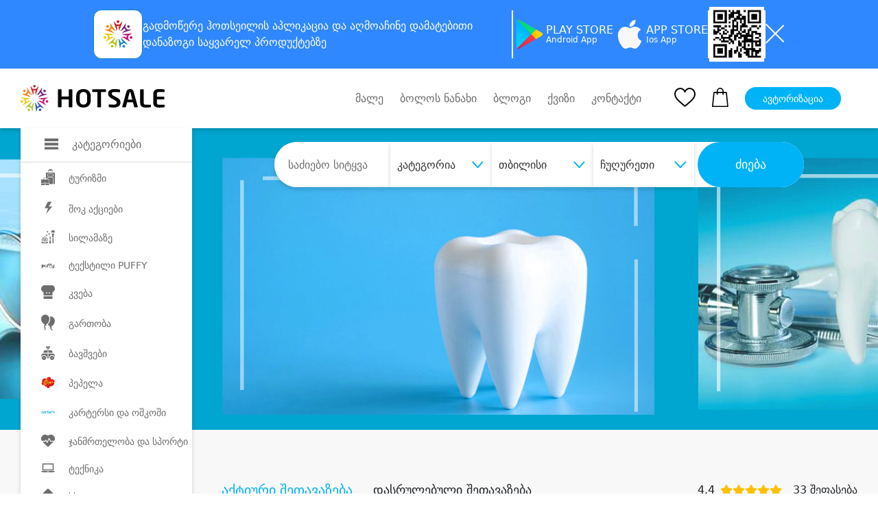

--- FILE ---
content_type: text/html; charset=UTF-8
request_url: https://hotsale.ge/new/companies/geodent-aesthetics?district=chughureti&city=tbi
body_size: 19763
content:
<!DOCTYPE html>
<html lang="ka">
  <head>
    <meta http-equiv="X-UA-Compatible" content="IE=edge">
<meta http-equiv="Content-Type" content="text/html; charset=utf-8">
<meta name="viewport" content="width=device-width, initial-scale=1.0, maximum-scale=1.0, user-scalable=yes" />
<meta name="csrf-token" content="kzEqKZZdljKS0wDyyBMM2NnWMQC4QcfYlktPOgcX" />

<meta name="description" content="">
<meta name="author" content="David Gvritishvili">
<meta name="robots" content="index, follow">
<meta property="og:url" content="https://hotsale.ge/new/companies/geodent-aesthetics">
<meta property="og:type" content="Website">
<meta property="og:site_name" content="HotSale">
<meta property="og:title" content="გეოდენტი • GEODENT &amp; AESTHETICS">
<meta property="og:description" content="">
<meta property="og:image" content="https://hotsale.ge/assets/site/image/logo.png?v=1&quot;">



<meta property="fb:app_id" content="455293604823251">
<meta name="B-verify" content="9209b55f81f37fa8aa57d3e9e2a7bb22174826bb" />

<meta name="verify-paysera" content="c5c52c9154ba6c9e58df982e1b7e2c78">

	<title>გეოდენტი • GEODENT &amp; AESTHETICS</title>








<link rel="shortcut icon" href="https://hotsale.ge/assets/site/image/hotsale-favicon.png" />


















<link rel="stylesheet" href="https://hotsale.ge/assets/site/updated_markup/plugin/slick_slider/slick_css/slick.css">
  <link rel="stylesheet" href="https://hotsale.ge/assets/site/updated_markup/plugin/swiperSlider/css/swiper.min.css">
  <link rel="stylesheet" type="text/css"
        href="https://hotsale.ge/assets/site/updated_markup/plugin/bootstrap-4.0.0/css/bootstrap.min.css">
  <link rel="stylesheet" text="text/css"
        href="https://hotsale.ge/assets/site/updated_markup/plugin/fontawesome/css/all.min.css">
  <link rel="stylesheet" text="text/css" href="https://hotsale.ge/assets/site/updated_markup/css/fonts.css">
  <link rel="stylesheet" text="text/css" href="https://hotsale.ge/assets/site/updated_markup/css/reset.css">
  <link rel="stylesheet" text="text/css" href="https://hotsale.ge/assets/site/updated_markup/css/style.css">
  <link rel="stylesheet" text="text/css" href="https://hotsale.ge/assets/site/updated_markup/css/responsive.css">

  <!-- Google Translate Widget Custom Styles -->
  <style>
    /* Google Translate Widget Styling - integrated header design */
    #google_translate_element {
        background: transparent;
        color: inherit;
        padding: 0;
        border: 0;
        text-align: left;
    }
    
    /* Target the actual Google Translate structure */
    .goog-te-gadget-simple {
        background: #fff !important;
        border: 1px solid #e5e7eb !important;
        border-radius: 8px !important;
        padding: 8px 12px !important;
        margin: 0 !important;
        color: #374151 !important;
        font-size: 14px !important;
        font-weight: 500 !important;
        font-family: 'FiraGO', sans-serif !important;
        min-width: 120px !important;
        cursor: pointer !important;
        transition: all 0.2s ease !important;
        box-shadow: 0 1px 3px rgba(0, 0, 0, 0.1) !important;
        display: inline-block !important;
        line-height: 1.2 !important;
    }
    
    .goog-te-gadget-simple:hover {
        border-color: #667eea !important;
        box-shadow: 0 2px 8px rgba(102, 126, 234, 0.15) !important;
        transform: translateY(-1px) !important;
    }
    
    /* Style the language text */
    .goog-te-gadget-simple .VIpgJd-ZVi9od-xl07Ob-lTBxed {
        color: #374151 !important;
        text-decoration: none !important;
        font-family: 'FiraGO', sans-serif !important;
        font-weight: 500 !important;
        font-size: 14px !important;
        display: flex !important;
        align-items: center !important;
        justify-content: space-between !important;
        width: 100% !important;
    }
    
    /* Style the dropdown arrow */
    .goog-te-gadget-simple .VIpgJd-ZVi9od-xl07Ob-lTBxed span:last-child {
        color: #6b7280 !important;
        font-size: 12px !important;
        margin-left: 8px !important;
    }
    
    /* Hide the Google icon */
    .goog-te-gadget-simple .goog-te-gadget-icon {
        display: none !important;
    }
    
    /* Hide the separator line */
    .goog-te-gadget-simple .VIpgJd-ZVi9od-xl07Ob-lTBxed span:nth-child(2) {
        display: none !important;
    }
    
    /* Style the dropdown options */
    .goog-te-menu-value {
        background: #fff !important;
        border: 1px solid #e5e7eb !important;
        border-radius: 6px !important;
        color: #374151 !important;
        font-family: 'FiraGO', sans-serif !important;
        font-size: 14px !important;
        padding: 8px 12px !important;
    }
    
    .goog-te-menu-value:hover {
        background: #f3f4f6 !important;
        border-color: #667eea !important;
    }
    
    /* Hide the default Google Translate banner */
    #google_translate_element .goog-te-banner-frame {
        display: none !important;
    }
    
    #google_translate_element .goog-te-gadget img {
        display: none !important;
    }
    
    .goog-te-banner-frame.skiptranslate {
        display: none !important;
    }
    
    body {
        top: 0px !important;
    }
    
    /* Responsive adjustments */
    @media (max-width: 768px) {
        .goog-te-gadget-simple {
            font-size: 13px !important;
            padding: 6px 10px !important;
            min-width: 100px !important;
        }
        
        .goog-te-gadget-simple .VIpgJd-ZVi9od-xl07Ob-lTBxed {
            font-size: 13px !important;
        }
    }
  </style>

<script type="text/javascript" src="https://hotsale.ge/application/popper.js"></script>
<script type="text/javascript" src="https://hotsale.ge/application/bootstrap.js"></script>


<script>
    window.fbAsyncInit = function () {
        FB.init({
            appId: '527566288807573',
            cookie: true,
            xfbml: true,
            version: 'v4.0'
        });
        FB.AppEvents.logPageView();
    };

    // Google Translate Element Initialization
    function googleTranslateElementInit() {
        new google.translate.TranslateElement({
            pageLanguage: 'ka',
            layout: google.translate.TranslateElement.InlineLayout.SIMPLE,
            autoDisplay: false,
            includedLanguages: 'ka,en,ru', // Georgian, English, Russian
            gaTrack: true,
            multilanguagePage: true
        }, 'google_translate_element');
        
        // Customize the widget after it loads
        setTimeout(function() {
            // Change the default "Select Language" text
            const languageText = document.querySelector('.goog-te-gadget-simple .VIpgJd-ZVi9od-xl07Ob-lTBxed span:first-child');
            // if (languageText && languageText.textContent === 'Select Language') {
            //     languageText.textContent = 'Language';
            // }
            
            // Add custom styling to the widget
            const widget = document.querySelector('.goog-te-gadget-simple');
            if (widget) {
                widget.style.fontFamily = 'FiraGO, sans-serif';
                widget.style.fontWeight = '500';
            }
        }, 1500);
    }
</script>

<!-- Google Translate API -->
<script type="text/javascript" src="//translate.google.com/translate_a/element.js?cb=googleTranslateElementInit"></script>

<script>
    (function (d, s, id) {
        var js, fjs = d.getElementsByTagName(s)[0];
        if (d.getElementById(id)) {
            return;
        }
        js = d.createElement(s);
        js.id = id;
        js.src = "https://connect.facebook.net/en_US/sdk.js";
        fjs.parentNode.insertBefore(js, fjs);
    }(document, 'script', 'facebook-jssdk'));

</script>

<!-- Facebook Pixel Code -->
<script>
    !function (f, b, e, v, n, t, s) {
        if (f.fbq) return;
        n = f.fbq = function () {
            n.callMethod ?
                n.callMethod.apply(n, arguments) : n.queue.push(arguments)
        };
        if (!f._fbq) f._fbq = n;
        n.push = n;
        n.loaded = !0;
        n.version = '2.0';
        n.queue = [];
        t = b.createElement(e);
        t.async = !0;
        t.src = v;
        s = b.getElementsByTagName(e)[0];
        s.parentNode.insertBefore(t, s)
    }(window, document, 'script',
        'https://connect.facebook.net/en_US/fbevents.js');

    fbq('init', '269963516789012');
    fbq('track', 'PageView');
    fbq('track', 'AddToCart');

</script>








<script>
// deep lingking logic for opening app with link and sharing offer from app to another
const currentUrl = window.location.href;
const isRecords = currentUrl.split("hotsale.ge/")[1].split("?");
if (isRecords[0] === "records") {
    if(isRecords[1] === undefined || isRecords[1] === null || isRecords[1] === "") {
        window.location = `https://hotsale.ge`;
    }
    // let isAppRecord = isRecords[1].split('?')

    if(isRecords[1] === 'app'){
        window.location = `https://hotsale.ge/offers/${isRecords[2]}`
    }else{
        let userAgent = navigator.userAgent.toLowerCase();
		let isAndroid = userAgent.indexOf("android") !== -1;
		let isIOS =
				userAgent.indexOf("iphone") !== -1
		userAgent.indexOf("ipad") !== -1
		userAgent.indexOf("ipod") !== -1;
        let playStoreLink = "https://play.google.com/store/apps/details?id=app.proservice.hotsale";
        let appstoreLink  = "https://apps.apple.com/us/app/hotsale/id1637844493"
        if(isAndroid || isIOS){
            if(isAndroid){
                window.location = playStoreLink;
            }
            if(isIOS){
                window.location = appstoreLink;
        }
    }
    }
//   window.location = `https://hotsale.ge/offers/${isRecords[1]}`;
}
</script>




<noscript>
    <img height="1" width="1" style="display:none"
         src="https://www.facebook.com/tr?id=269963516789012&ev=PageView&noscript=1"
    />
</noscript>
<!-- End Facebook Pixel Code -->

<script type="text/javascript" src="//advertlinege.adocean.pl/files/js/ado.js"></script>
<script type="text/javascript">
    /* (c)AdOcean 2003-2019 */
    if (typeof ado !== "object") {
        ado = {};
        ado.config = ado.preview = ado.placement = ado.master = ado.slave = function () {
        };
    }
    ado.config({mode: "new", xml: false, consent: true, characterEncoding: true});
    ado.preview({enabled: true});
</script>
<!-- start master -->
<script type="text/javascript">
    /* (c)AdOcean 2003-2019, MASTER: Advertline.hotsale.ge.hotsale zones */
    ado.master({id: 'Jv_VmGta7SIffKAj4RRm_vSOIqiS2V3AwtcdVpc1pRP.p7', server: 'advertlinege.adocean.pl'});
</script>
<!--  end master  -->


<!-- MailerLite Universal -->






















<!-- End MailerLite Universal -->

<div class="top-banner collapse top-banner-app" id="bannerCollapse">
    <div class="container">
        <div class="app-container">
            <div class="app-info">
                <img src="https://hotsale.ge/application/hotsale-logo.svg" />
                <p>
                    გადმოწერე ჰოთსეილის <b>აპლიკაცია</b> და აღმოაჩინე
                    <b>დამატებითი დანაზოგი</b> საყვარელ პროდუქტებზე
                </p>
            </div>
            <div class="app-border"></div>

            <a
                    href="https://play.google.com/store/apps/details?id=app.proservice.hotsale"
                    target="_blank"
                    class="store-button"
            >
                <img src="https://hotsale.ge/application/play-store.svg" />
                <div class="store-button-info">
                    <h3>PLAY STORE</h3>
                    <p>Android App</p>
                </div>
            </a>
            <a
                    href="https://apps.apple.com/us/app/hotsale/id1637844493"
                    target="_blank"
                    class="store-button"
            >
                <img src="https://hotsale.ge/application/apple.svg" />
                <div class="store-button-info">
                    <h3>APP STORE</h3>
                    <p>Ios App</p>
                </div>
            </a>
            <div class="app-border"></div>

            <img src="https://hotsale.ge/application/qr-code.jpg" class="qr-code-logo" />
            <div class="app-border"></div>
            <button class="app-close" id="closeBannerBtn">
                <img src="https://hotsale.ge/application/close.svg" />
            </button>
        </div>
        <div class="app-container-mobile">
            <div class="app-mobile-header">
                <div class="app-info-mobile">
                    <img src="https://hotsale.ge/application/hotsale-logo.svg" />
                    <p>
                        ყოველდღიური
                        <b>დამატებითი დანაზოგი</b> მხოლოდ აპლიკაციაში
                    </p>
                </div>
                <button class="app-close" id="closeBannerBtnMobile">
                    <img src="https://hotsale.ge/application/close.svg" />
                </button>
            </div>
            <a
                    href="https://play.google.com/store/apps/details?id=app.proservice.hotsale"
                    target="_blank"
                    class="app-download-button"
                    id="downloadBtn"
            >
                <img src="https://hotsale.ge/application/play-store-blue.svg" />
                <h3>ჩამოტვირთვა</h3>
                <img src="https://hotsale.ge/application/download.svg" />
            </a>
        </div>
    </div>
</div>



	  	  <style>
			  .hero_section {
            background-image: url("https://hotsale.ge/assets/site/updated_markup/img/girl_.png");
        }
		  </style>
	  	<style>
    #category_392_content, #category_390_content {
        display: none;
    }

    .category_menu_items {
        width: 300px;
        overflow-y: hidden !important;
        scrollbar-width: 0 !important;
    }

    .category_menu_ul {
        border: none;
        padding: 15px 0;
    }

    #category_59_content{
        top: 100px !important;
    }

  </style>
	<style>
		.suggestion_img img[data-company-id="9401"],
		.suggestion_img img[data-company-id="9402"] {
				object-fit: contain;
		}
		.shock_block_special{
			width: 60px;
			height: 37px;
			display: flex;
			align-items: center;
			justify-content: center;
			position: absolute;
			top: 65px;
			left: -20px;
			border-radius: 10px;
			font-size: 12px;
		}

		.admin {
        position: absolute;
        z-index: 12;
        top: 5px;
        font-size: 14px;
        left: 10px;
    }

    .admin a {
        color: red !important;
    }

    .full_bar {
        border-right: 100px solid #36C26E !important;
    }

    .progress {
        padding: 0;
        height: 40px;
        overflow: hidden;
        background: repeating-linear-gradient(
                -45deg,
                #c9c6c6,
                #c9c6c6 5px,
                #ffffff 5px,
                #ffffff 10px
        );
        border-radius: 0px;
        width: 90%;
        margin-bottom: 0px;
        position: relative;
        border: 1px solid #c2bfbf;
    }


    .bar {
        float: left;
        height: 100%;
        /*background: #36C26E;*/
        width: 0;
        height: 0;
        border-top: 45px solid #36C26E;
        border-right: 45px solid transparent;
    }

    .group-info {
        padding: 5px;
        height: 40px;
        display: flex;
        align-items: center;
        border: 1px solid #c2bfbf;
        color: #1c954f;
    }

    .progress-count {
        top: 9px;
        padding: 2px 20px 10px 10px;
        width: 85%;
        line-height: 1rem;
        left: 10px;
        color: red;
    }

    .no-line {
        width: 0;
    }

    .group-info:hover .group-buy-info {
        display: flex;
    }

    .group-buy-info {
        position: absolute;
        display: none;
        font-size: 12px;
        width: 250px;
        z-index: 20;
        top: 30px;
        flex-direction: column;
        padding: 10px 10px;
        /* border: 1px solid crimson; */
        border-radius: 10px;
        box-shadow: 0px 3px 6px rgb(0 0 0 / 16%);
        background: #fff;
        right: 0;
        /*left: -50%;*/
    }
	.blackfr_block{	
        top: 110px;
	}
	.blackfr_nodelivery{
		
        top: 60px;
	
	}
	@media  screen and (max-width: 767px) {
		.shock_block_special{
			top: 107px;
			left: 14px;
		}
	}
	</style>
<style>
.working-hours-block {
position: relative;
}

.hours-container:hover .working-hours {
display: flex;
}

.hours-container {
cursor: pointer;
}

.working-hours {
position: absolute;
display: none;
width: 300px;
z-index: 20;
flex-direction: column;
padding: 10px 10px;
/*border: 1px solid crimson;*/
border-radius: 10px;
box-shadow: 0px 3px 6px rgb(0 0 0 / 16%);
background: #fff;
left: -50%;
}

@media (max-width: 970px) {
.hours-container {
    width: 100%;
    justify-content: center;
}
}

</style>
    <style>


        * {
            margin: 0;
            padding: 0;
            box-sizing: border-box;
        }

        body {
            margin: 0;
            padding: 0;
        }
    .qr-code-logo{
        width:80px;
        height:80px;
    }

        .top-banner {
            background-color: #2f88ff;
            height: 100px;
            display: flex;
            justify-content: center;
            align-items: center;
            max-height: 0;
            overflow: hidden;
            transition: max-height 0.3s ease;
            margin: 0;
            padding: 0;
        }

        .top-banner.collapse {
            display:flex !important;
        }

        .top-banner.collapse.show {
            max-height: 100px;
        }

        .app-container {
            width: 100%;
            display: flex;
            flex-direction: row;
            gap: 30px;
            align-items: center;
            justify-content: center;
        }

        .app-container-mobile {
            display: none;
        }

        .app-info {
            display: flex;
            flex-direction: row;
            align-items: center;
            gap: 20px;
            width: 50%;

        }

        .app-info p {
            margin: 0;
            padding: 0;
            color: white;
            line-height:24px;
        }

        .app-border {
            background-color: white;
            width: 2px;
            height: 70px;
        }

        .store-button {
            display: flex;
            flex-direction: row;
            align-items: center;
            justify-content: center;
            gap: 20px;
            text-decoration: none;
        }
    .store-button-info{
        display:flex;
        flex-direction:column;
        gap:5px;
    }

        .store-button-info h3 {
            color: white;
            font-size: 16px;
            margin: 0;
            padding: 0;
        }

        .store-button-info p {
            color: white;
            font-size: 12px;
            margin: 0;
            padding: 0;
        }

        .app-close {
            background-color: transparent;
            border: none;
            outline: none;
            cursor: pointer;
        }

        @media  only screen and (max-width: 1200px) {
            .app-info p {
                margin: 0;
                padding: 0;
                font-size: 14px;
                color: white;
            }

            .app-container {
                gap: 10px;
            }
        }

        @media  only screen and (max-width: 1000px) {
            .top-banner {
                height: 150px;
            }

            .top-banner.collapse.show {
                max-height: 150px;
            }

            .app-container {
                display: none;
            }

            .app-container-mobile {
                display: flex;
                flex-direction: column;
                justify-content: center;
                align-items: center;
                gap: 10px;
            }

            .app-mobile-header {
                display: flex;
                flex-direction: row;
                align-items: center;
                justify-content: center;
                gap: 40px;
            }

            .app-info-mobile {
                display: flex;
                align-items: center;
                flex-direction: row;
                gap: 20px;
            }

            .app-info-mobile img {
                width: 48px;
                height: 48px;
            }

            .app-info-mobile p {
                color: white;
                font-size: 14px;
                margin: 0;
                padding: 0;
                line-height:18px;
            }

            .app-download-button {
                height: 48px;
                padding-inline: 10px;
                border-radius: 11px;
                background-color: white;
                display: flex;
                flex-direction: row;
                align-items: center;
                justify-content: center;
                gap: 10px;
                text-decoration: none;
            }

            .app-download-button h3 {
                font-size: 16px;
                font-weight: 700;
                margin: 0;
                padding: 0;
            }
        }

        @media  only screen and (max-width: 500px) {
            .app-download-button {
                height: 48px;
                width: 100%;
                border-radius: 11px;
                background-color: white;
                display: flex;
                flex-direction: row;
                align-items: center;
                justify-content: center;
                gap: 10px;
                text-decoration: none;
            }
        }

        @media  only screen and (max-width: 360px) {
            .app-mobile-header {
                gap: 20px;
            }

            .top-banner {
                height: 170px;
            }

            .top-banner.collapse.show {
                max-height: 170px;
            }
        }
    </style>

  </head>
  <body>



<div class="mobile_menu">
        <div class="mobile_menu_nav">
            <div class="container">
                <div class="mobile_nav_block position-relative">
                    <ul class="mobile_nav_ul d-flex align-items-center">
                        <li>
                            <a href="https://hotsale.ge/new">
                                <div class="mobile_nav_items d-flex flex-column align-items-center">
                                    		                                <img src="https://hotsale.ge/assets/site/updated_markup/img/home.png" alt="">
	                                
	                                <p>მთავარი</p>
                                </div>
                            </a>
                        </li>
                        <li>
                            <a href="https://hotsale.ge/new/wishlist">
                                <div class="mobile_nav_items d-flex flex-column align-items-center">
                                    		                                <img src="https://hotsale.ge/assets/site/updated_markup/img/heart.svg" alt="">
	                                
	                                <p>სურვილები</p>
                                </div>
                            </a>
                        </li>
                        <li>
                            <a href="https://hotsale.ge/new/cart/offers">
                                <div class="mobile_nav_items d-flex flex-column align-items-center">
                                    <div class="shopping_ position-relative ">
                                        		                                    <img src="https://hotsale.ge/assets/site/updated_markup/img/shopping-bag.svg"
		                                         alt="">
	                                    
	                                                                        </div>
                                    <p>კალათა</p>
                                </div>
                            </a>
                        </li>
                        <li>
                            		                        <a href="https://hotsale.ge/new/login">
                                    <div class="mobile_nav_items d-flex flex-column align-items-center">
                                     		                                    <img src="https://hotsale.ge/assets/site/updated_markup/img/user.png" alt="">
	                                    	                                    <p>ავტორიზაცია</p>
                                </div>
                                </a>
	                                                </li>
                    </ul>
	                
	                
	                
                </div>
            </div>
        </div>
    </div>


<header>
   

    <div class="header_block py-4">

        
        
            
            
        
        <div class="container">
            <div class="header_nav d-flex align-items-center justify-content-between">
                <div class="nav_bar">
                    <div class="logo_container">

                        <div class="logo_">
                            <a href="https://hotsale.ge">
                                <img src="https://hotsale.ge/assets/site/updated_markup/img/logo_header.svg" alt=""
                                    class="img_fluid">
                            </a>
                        </div>

                        

                        
                            
                                 
                                
                            


                        <!-- <a href="https://hotsale.ge/tbccard" class="download_ad_container">
                            <img src="https://hotsale.ge/assets/site/image/tbc_head_banner.png"
                                class="download_background" />
                        </a>
 -->


                        <style>
                            .logo_container {
                                display: flex;
                                gap: 30px;
                                padding-right: 10px;
                            }

                            .logo_premium {
                                margin-left: 26px;
                                padding-left: 20px;
                                width: 180px;
                                border-left: 2px solid gray;
                            }

                            .download_ad_container {
                                width: 260px;
                                height: 45px;
                                position: relative;
                                display: flex;
                                flex-direction: row;

                                align-items: center;
                            }

                            .download_ad_container h2 {
                                z-index: 2;
                                font-size: 12px;
                                font-weight: 500;
                                color: white;
                                width: 80%;
                                padding-left: 10px;
                                line-height: 15px;
                                font-family: FiraGO;
                            }

                            .download_background {
                                height: 100%;
                                width: 100%;
                                position: absolute;
                                object-fit: contain;
                                border-radius: 8px;
                            }

                            .download_ad_image {
                                /*width:50px;*/
                                height: 70px;
                                z-index: 2;
                                position: absolute;
                                bottom: 0;
                                right: 5px;
                            }

                            @media (max-width: 1370px) {
                                .download_ad_container {
                                    width: 240px;
                                }
                            }

                            @media (max-width: 1200px) {
                                .download_ad_container {
                                    display: none;
                                }
                            }
                        </style>
                        
                    </div>

                    <div class="category_left_side show_sidebar" id="left_nav">
                        <div class="category_box d-flex align-items-center">
                            <div class="category_icon_">
                                <img src="https://hotsale.ge/assets/site/updated_markup/img/icons/burger.svg" alt="">
                            </div>
                            <h4 class="title_">კატეგორიები</h4>
                        </div>
                        <div class="category_block">
                            <ul class="category_ul">
                                <li class="category_li" id="category_300" style="padding: 10px 0px 10px 30px"> 
					
					<a href="https://hotsale.ge/turizmi" class="category_a d-flex align-items-center">
						<div class="category_icon_">
																							<img src="https://hotsale.ge/assets/site/updated_markup/img/icons/icon_4.svg" alt="">
													</div>
						<div class="category_title">ტურიზმი</div>
					</a>
				</li>
															<li class="category_li" id="category_149" style="padding: 10px 0px 10px 30px"> 
					
					<a href="https://hotsale.ge/shock-aqciebi" class="category_a d-flex align-items-center">
						<div class="category_icon_">
																							<img src="https://hotsale.ge/assets/site/updated_markup/img/icons/icon_175.svg" alt="">
													</div>
						<div class="category_title">შოკ აქციები</div>
					</a>
				</li>
															<li class="category_li" id="category_2" style="padding: 10px 0px 10px 30px"> 
					
					<a href="https://hotsale.ge/beauty" class="category_a d-flex align-items-center">
						<div class="category_icon_">
																							<img src="https://hotsale.ge/assets/site/updated_markup/img/icons/icon_2.svg" alt="">
													</div>
						<div class="category_title">სილამაზე</div>
					</a>
				</li>
															<li class="category_li" id="category_586" style="padding: 10px 0px 10px 30px"> 
					
					<a href="https://hotsale.ge/tekstili-puffy" class="category_a d-flex align-items-center">
						<div class="category_icon_">
																							<img src="https://hotsale.ge/files/banners/icon/puffy-logo.png" alt="">
													</div>
						<div class="category_title">ტექსტილი PUFFY</div>
					</a>
				</li>
															<li class="category_li" id="category_1" style="padding: 10px 0px 10px 30px"> 
					
					<a href="https://hotsale.ge/food" class="category_a d-flex align-items-center">
						<div class="category_icon_">
																							<img src="https://hotsale.ge/assets/site/updated_markup/img/icons/icon_1.svg" alt="">
													</div>
						<div class="category_title">კვება</div>
					</a>
				</li>
															<li class="category_li" id="category_28" style="padding: 10px 0px 10px 30px"> 
					
					<a href="https://hotsale.ge/fun" class="category_a d-flex align-items-center">
						<div class="category_icon_">
																							<img src="https://hotsale.ge/assets/site/updated_markup/img/icons/icon_15.svg" alt="">
													</div>
						<div class="category_title">გართობა</div>
					</a>
				</li>
															<li class="category_li" id="category_5" style="padding: 10px 0px 10px 30px"> 
					
					<a href="https://hotsale.ge/kids" class="category_a d-flex align-items-center">
						<div class="category_icon_">
																							<img src="https://hotsale.ge/assets/site/updated_markup/img/icons/icon_5.svg" alt="">
													</div>
						<div class="category_title">ბავშვები</div>
					</a>
				</li>
															<li class="category_li" id="category_59" style="padding: 10px 0px 10px 30px"> 
					
					<a href="https://hotsale.ge/toys-children-s-items" class="category_a d-flex align-items-center">
						<div class="category_icon_">
																							<img src="https://hotsale.ge/files/icons/pepel.png" alt="">
													</div>
						<div class="category_title">პეპელა</div>
					</a>
				</li>
															<li class="category_li" id="category_490" style="padding: 10px 0px 10px 30px"> 
					
					<a href="https://hotsale.ge/kartersi-da-oshkoshi" class="category_a d-flex align-items-center">
						<div class="category_icon_">
																							<img src="https://hotsale.ge/files/banners/icon/cartersi.png" alt="">
													</div>
						<div class="category_title">კარტერსი და ოშკოში</div>
					</a>
				</li>
															<li class="category_li" id="category_3" style="padding: 10px 0px 10px 30px"> 
					
					<a href="https://hotsale.ge/health" class="category_a d-flex align-items-center">
						<div class="category_icon_">
																							<img src="https://hotsale.ge/assets/site/updated_markup/img/icons/icon_3.svg" alt="">
													</div>
						<div class="category_title">ჯანმრთელობა და სპორტი</div>
					</a>
				</li>
															<li class="category_li" id="category_11" style="padding: 10px 0px 10px 30px"> 
					
					<a href="https://hotsale.ge/electronics" class="category_a d-flex align-items-center">
						<div class="category_icon_">
																							<img src="https://hotsale.ge/assets/site/updated_markup/img/icons/icon_11.svg" alt="">
													</div>
						<div class="category_title">ტექნიკა</div>
					</a>
				</li>
															<li class="category_li" id="category_153" style="padding: 10px 0px 10px 30px"> 
					
					<a href="https://hotsale.ge/adgilze-mitana-momsakhureba" class="category_a d-flex align-items-center">
						<div class="category_icon_">
																							<img src="https://hotsale.ge/assets/site/updated_markup/img/icons/icon_179.svg" alt="">
													</div>
						<div class="category_title">სხვა</div>
					</a>
				</li>
										<style>
		#category_452 {
			display: none
		}
	</style>
                            </ul>
                        </div>
                    </div>
                </div>
                <div class="header_nav_right d-flex align-items-center">
                    <ul class="nav_ul d-flex align-items-center nav_ul_rewrite">
                        
                            
                            
                        <li class="nav_li mr-4">
                            <a href="https://hotsale.ge/coming-soon" class="nav_a">
                                მალე
                            </a>
                        </li>
                        <li class="mr-4 nav_li">
                            <a href="https://hotsale.ge/recently_viewed" class="nav_a">
                                ბოლოს ნანახი
                            </a>
                        </li>
                        <li class="mr-4 nav_li">
                            <a href="https://hotsale.ge/blog/updated/items" class="nav_a">
                                ბლოგი
                            </a>
                        </li>
                        <li class="mr-4 nav_li">
                            <a href="https://hotsale.ge/quizes" class="nav_a">
                                ქვიზი
                            </a>
                        </li>
                        <li class="nav_li">
                            <button data-toggle="modal" data-target="#contactModal" class="nav_a"
                                style="color: #6C6D6E; background-color: transparent">
                                კონტაქტი
                            </button>
                        </li>
                    </ul>
                    <div class="fav_ mr-4 ml-5">
                        <a href="https://hotsale.ge/new/wishlist">
                            <img src="https://hotsale.ge/assets/site/updated_markup/img/heart.svg" alt="">
                        </a>
                    </div>
                    <div class="shopping_ position-relative mr-4">
                        <a href="https://hotsale.ge/new/cart/offers">
                            <img src="https://hotsale.ge/assets/site/updated_markup/img/shopping-bag.svg" alt="">
                        </a>
                                            </div>
                    <div class="autorization_ mr-4">
                                                    <a href="https://hotsale.ge/new/login">
                                <button class="autorizaition_btn">ავტორიზაცია</button>
                            </a>
                                            </div>

                    
                    <div class="lang_block position-relative">
                        <div id="google_translate_element"></div>
                    </div>
                </div>
            </div>
            <div class="mobile_menu_block" id="mobile_menu_block">
                <div class="mobile_menu_items d-flex align-items-center">
                    <div class="burger_menu">
                        <div class="burger__">
                            <i></i>
                        </div>
                    </div>
                    <div class="logo_" style="margin: 0 auto;">
                        <a href="https://hotsale.ge">
                            <img src="https://hotsale.ge/assets/site/updated_markup/img/logo_header.svg" alt=""
                                class="img_fluid">
                        </a>
                    </div>
                </div>
                <div class="mobile_navigation">
  <div class="container">
      <div class="category_mobile_">
          <div class="accordion" id="accordionExample">
            		          			          <div class="item">
                  <div class="item-header" id="headingOne">
                      <h2 class="mb-0">
                          <button class="btn btn-link collapsed" type="button"
                                  data-toggle="collapse" data-target="#collapse0"
                                  aria-expanded="true" aria-controls="collapse0">
                            		                                                          <img class="category_icon_" src="https://hotsale.ge/assets/site/updated_markup/img/icons/icon_4.svg" alt="" >
	                          	                          <a href="https://hotsale.ge/turizmi">
	                              <h2>ტურიზმი</h2>
                              </a>
	                          		                          <i class="fa fa-angle-down"></i>
	                                                    </button>
                      </h2>
                  </div>
				          					          <div id="collapse0" class="collapse" aria-labelledby="heading0"
					               data-parent="#accordionExample">
                      <div class="t-p d-flex flex-column">
                      		                      
		                      
		                      <a class="t_a" href="https://hotsale.ge/turizmi/mtis-kurortebi">მთა</a>
	                      		                      
		                      
		                      <a class="t_a" href="https://hotsale.ge/turizmi/baris-sastumroebi">ბარი</a>
	                      		                      
		                      
		                      <a class="t_a" href="https://hotsale.ge/turizmi/seaside-hotels">ზღვა</a>
	                      		                      
		                      
		                      <a class="t_a" href="https://hotsale.ge/turizmi/hotels-valley">კახეთი</a>
	                      		                      
		                      
		                      <a class="t_a" href="https://hotsale.ge/turizmi/tbilisis-satumroebi">თბილისი</a>
	                      		                      
		                      
		                      <a class="t_a" href="https://hotsale.ge/turizmi/tbilisis-shemogareni">თბილისის შემოგარენი</a>
	                                            </div>
                  </div>
				                        </div>
		          			          <div class="item">
                  <div class="item-header" id="headingOne">
                      <h2 class="mb-0">
                          <button class="btn btn-link collapsed" type="button"
                                  data-toggle="collapse" data-target="#collapse1"
                                  aria-expanded="true" aria-controls="collapse1">
                            		                                                          <img class="category_icon_" src="https://hotsale.ge/assets/site/updated_markup/img/icons/icon_175.svg" alt="" >
	                          	                          <a href="https://hotsale.ge/shock-aqciebi">
	                              <h2>შოკ აქციები</h2>
                              </a>
	                          		                          <i class="fa fa-angle-down"></i>
	                                                    </button>
                      </h2>
                  </div>
				          					          <div id="collapse1" class="collapse" aria-labelledby="heading1"
					               data-parent="#accordionExample">
                      <div class="t-p d-flex flex-column">
                      		                      
		                      
		                      <a class="t_a" href="https://hotsale.ge/shock-aqciebi/sastumro">სასტუმრო შოკ ფასად</a>
	                      		                      
		                      
		                      <a class="t_a" href="https://hotsale.ge/shock-aqciebi/epilatsia-shok">ეპილაცია შოკ ფასად</a>
	                      		                      
		                      
		                      <a class="t_a" href="https://hotsale.ge/shock-aqciebi/estetika">ესთეტიკა შოკ ფასად</a>
	                      		                      
		                      
		                      <a class="t_a" href="https://hotsale.ge/shock-aqciebi/nadzvebi-shok">ნაძვის ხე შოკ ფასად</a>
	                      		                      
		                      
		                      <a class="t_a" href="https://hotsale.ge/shock-aqciebi/stomatologia-shok-fasad">სტომატოლოგია შოკ ფასად</a>
	                                            </div>
                  </div>
				                        </div>
		          			          <div class="item">
                  <div class="item-header" id="headingOne">
                      <h2 class="mb-0">
                          <button class="btn btn-link collapsed" type="button"
                                  data-toggle="collapse" data-target="#collapse2"
                                  aria-expanded="true" aria-controls="collapse2">
                            		                                                          <img class="category_icon_" src="https://hotsale.ge/assets/site/updated_markup/img/icons/icon_2.svg" alt="" >
	                          	                          <a href="https://hotsale.ge/beauty">
	                              <h2>სილამაზე</h2>
                              </a>
	                          		                          <i class="fa fa-angle-down"></i>
	                                                    </button>
                      </h2>
                  </div>
				          					          <div id="collapse2" class="collapse" aria-labelledby="heading2"
					               data-parent="#accordionExample">
                      <div class="t-p d-flex flex-column">
                      		                      
		                      
		                      <a class="t_a" href="https://hotsale.ge/beauty/epilation">ეპილაცია</a>
	                      		                      
		                      
		                      <a class="t_a" href="https://hotsale.ge/beauty/cosmetology">კოსმეტოლოგია</a>
	                      		                      
		                      
		                      <a class="t_a" href="https://hotsale.ge/beauty/weight-loss-massage">გახდომა/მასაჟი</a>
	                      		                      
		                      
		                      <a class="t_a" href="https://hotsale.ge/beauty/manikuri-pedikuri">მანიკური/პედიკური</a>
	                      		                      
		                      
		                      <a class="t_a" href="https://hotsale.ge/beauty/salon-services">სალონური მომსახურება</a>
	                      		                      
		                      
		                      <a class="t_a" href="https://hotsale.ge/beauty/solarium">სოლარიუმი და ავტორუჯი</a>
	                                            </div>
                  </div>
				                        </div>
		          			          <div class="item">
                  <div class="item-header" id="headingOne">
                      <h2 class="mb-0">
                          <button class="btn btn-link collapsed" type="button"
                                  data-toggle="collapse" data-target="#collapse3"
                                  aria-expanded="true" aria-controls="collapse3">
                            		                                                          <img class="category_icon_" src="https://hotsale.ge/files/banners/icon/puffy-logo.png" alt="" >
	                          	                          <a href="https://hotsale.ge/tekstili-puffy">
	                              <h2>ტექსტილი PUFFY</h2>
                              </a>
	                          		                          <i class="fa fa-angle-down"></i>
	                                                    </button>
                      </h2>
                  </div>
				          					          <div id="collapse3" class="collapse" aria-labelledby="heading3"
					               data-parent="#accordionExample">
                      <div class="t-p d-flex flex-column">
                      		                      
		                      
		                      <a class="t_a" href="https://hotsale.ge/tekstili-puffy/sabani">საბანი</a>
	                      		                      
		                      
		                      <a class="t_a" href="https://hotsale.ge/tekstili-puffy/fardagi">ბალიში</a>
	                      		                      
		                      
		                      <a class="t_a" href="https://hotsale.ge/tekstili-puffy/matrasis-damtsavi">მატრასის დამცავი</a>
	                      		                      
		                      
		                      <a class="t_a" href="https://hotsale.ge/tekstili-puffy/tetreulis-nakrebi">თეთრეულის კომპლექტი</a>
	                      		                      
		                      
		                      <a class="t_a" href="https://hotsale.ge/tekstili-puffy/gadasafarebeli">საწოლის გადასაფარებელი</a>
	                      		                      
		                      
		                      <a class="t_a" href="https://hotsale.ge/tekstili-puffy/zetsari">რეზინიანი ზეწარი</a>
	                                            </div>
                  </div>
				                        </div>
		          			          <div class="item">
                  <div class="item-header" id="headingOne">
                      <h2 class="mb-0">
                          <button class="btn btn-link collapsed" type="button"
                                  data-toggle="collapse" data-target="#collapse4"
                                  aria-expanded="true" aria-controls="collapse4">
                            		                                                          <img class="category_icon_" src="https://hotsale.ge/assets/site/updated_markup/img/icons/icon_1.svg" alt="" >
	                          	                          <a href="https://hotsale.ge/food">
	                              <h2>კვება</h2>
                              </a>
	                          		                          <i class="fa fa-angle-down"></i>
	                                                    </button>
                      </h2>
                  </div>
				          					          <div id="collapse4" class="collapse" aria-labelledby="heading4"
					               data-parent="#accordionExample">
                      <div class="t-p d-flex flex-column">
                      		                      
		                      
		                      <a class="t_a" href="https://hotsale.ge/food/restorani">რესტორანი</a>
	                      		                      
		                      
		                      <a class="t_a" href="https://hotsale.ge/food/club-karaoke-bar-lounge">კლუბი/კარაოკე/ლაუნჯი</a>
	                      		                      
		                      
		                      <a class="t_a" href="https://hotsale.ge/food/kafe">კაფე-ბარი</a>
	                      		                      
		                      
		                      <a class="t_a" href="https://hotsale.ge/food/aziuri-restorani">აზიური</a>
	                      		                      
		                      
		                      <a class="t_a" href="https://hotsale.ge/food/burger-bari">ბურგერ ბარი</a>
	                      		                      
		                      
		                      <a class="t_a" href="https://hotsale.ge/food/ghia-kafe-da-veranda">ღია კაფე და ვერანდა</a>
	                      		                      
		                      
		                      <a class="t_a" href="https://hotsale.ge/food/pub">პაბი</a>
	                      		                      
		                      
		                      <a class="t_a" href="https://hotsale.ge/food/saakhaltslo-sufra">საახალწლო სუფრა</a>
	                                            </div>
                  </div>
				                        </div>
		          			          <div class="item">
                  <div class="item-header" id="headingOne">
                      <h2 class="mb-0">
                          <button class="btn btn-link collapsed" type="button"
                                  data-toggle="collapse" data-target="#collapse5"
                                  aria-expanded="true" aria-controls="collapse5">
                            		                                                          <img class="category_icon_" src="https://hotsale.ge/assets/site/updated_markup/img/icons/icon_15.svg" alt="" >
	                          	                          <a href="https://hotsale.ge/fun">
	                              <h2>გართობა</h2>
                              </a>
	                          		                          <i class="fa fa-angle-down"></i>
	                                                    </button>
                      </h2>
                  </div>
				          					          <div id="collapse5" class="collapse" aria-labelledby="heading5"
					               data-parent="#accordionExample">
                      <div class="t-p d-flex flex-column">
                      		                      
		                      
		                      <a class="t_a" href="https://hotsale.ge/fun/club-lounge">კლუბი/ლაუნჯი/კარაოკე</a>
	                      		                      
		                      
		                      <a class="t_a" href="https://hotsale.ge/fun/tineijeruli-tsveuleba">თინეიჯერული წვეულება</a>
	                      		                      
		                      
		                      <a class="t_a" href="https://hotsale.ge/fun/gasartobi-aktivoba1">გასართობი აქტივობა</a>
	                      		                      
		                      
		                      <a class="t_a" href="https://hotsale.ge/fun/sakhli-tsveulebistvis">სახლი წვეულებისთვის</a>
	                      		                      
		                      
		                      <a class="t_a" href="https://hotsale.ge/fun/photo-session">ფოტოსესია</a>
	                                            </div>
                  </div>
				                        </div>
		          			          <div class="item">
                  <div class="item-header" id="headingOne">
                      <h2 class="mb-0">
                          <button class="btn btn-link collapsed" type="button"
                                  data-toggle="collapse" data-target="#collapse6"
                                  aria-expanded="true" aria-controls="collapse6">
                            		                                                          <img class="category_icon_" src="https://hotsale.ge/assets/site/updated_markup/img/icons/icon_5.svg" alt="" >
	                          	                          <a href="https://hotsale.ge/kids">
	                              <h2>ბავშვები</h2>
                              </a>
	                          		                          <i class="fa fa-angle-down"></i>
	                                                    </button>
                      </h2>
                  </div>
				          					          <div id="collapse6" class="collapse" aria-labelledby="heading6"
					               data-parent="#accordionExample">
                      <div class="t-p d-flex flex-column">
                      		                      
		                      
		                      <a class="t_a" href="https://hotsale.ge/kids/children-s-entertainment-center-1">ბავშვთა გასართობი ცენტრი</a>
	                      		                      
		                      
		                      <a class="t_a" href="https://hotsale.ge/kids/gmirebis-gamodzakheba">გმირების გამოძახება</a>
	                      		                      
		                      
		                      <a class="t_a" href="https://hotsale.ge/kids/bavshvta-nivtebi">სათამაშოები</a>
	                                            </div>
                  </div>
				                        </div>
		          			          <div class="item">
                  <div class="item-header" id="headingOne">
                      <h2 class="mb-0">
                          <button class="btn btn-link collapsed" type="button"
                                  data-toggle="collapse" data-target="#collapse7"
                                  aria-expanded="true" aria-controls="collapse7">
                            		                                                          <img class="category_icon_" src="https://hotsale.ge/files/icons/pepel.png" alt="" >
	                          	                          <a href="https://hotsale.ge/toys-children-s-items">
	                              <h2>პეპელა</h2>
                              </a>
	                          		                          <i class="fa fa-angle-down"></i>
	                                                    </button>
                      </h2>
                  </div>
				          					          <div id="collapse7" class="collapse" aria-labelledby="heading7"
					               data-parent="#accordionExample">
                      <div class="t-p d-flex flex-column">
                      		                      
		                      
		                      <a class="t_a" href="https://hotsale.ge/toys-children-s-items/samagido-tamashebi">სამაგიდო</a>
	                      		                      
		                      
		                      <a class="t_a" href="https://hotsale.ge/toys-children-s-items/satamashoebi">ინტერაქტიული</a>
	                      		                      
		                      
		                      <a class="t_a" href="https://hotsale.ge/toys-children-s-items/kreatiuli-satamashoebi">კრეატიული</a>
	                      		                      
		                      
		                      <a class="t_a" href="https://hotsale.ge/toys-children-s-items/figurebi">ფიგურები</a>
	                      		                      
		                      
		                      <a class="t_a" href="https://hotsale.ge/toys-children-s-items/chvilis-satamashoebi">ჩვილისთვის</a>
	                      		                      
		                      
		                      <a class="t_a" href="https://hotsale.ge/toys-children-s-items/sametsniero-da-saganmanatleblo">საგანმანათლებლო</a>
	                      		                      
		                      
		                      <a class="t_a" href="https://hotsale.ge/toys-children-s-items/fazlebi">ფაზლები</a>
	                      		                      
		                      
		                      <a class="t_a" href="https://hotsale.ge/toys-children-s-items/tojinebi">თოჯინები</a>
	                      		                      
		                      
		                      <a class="t_a" href="https://hotsale.ge/toys-children-s-items/mankanebi-iaraghi">მანქანები, იარაღი</a>
	                      		                      
		                      
		                      <a class="t_a" href="https://hotsale.ge/toys-children-s-items/musikaluri-satamashoebi">იმიტაციის თამაშები</a>
	                      		                      
		                      
		                      <a class="t_a" href="https://hotsale.ge/toys-children-s-items/asatsqobi-satamashoebi">ასაწყობი</a>
	                      		                      
		                      
		                      <a class="t_a" href="https://hotsale.ge/toys-children-s-items/sabavshvo-bizhuteria-da-aksesuarebi">ბიჟუტერია და აქსესუარები</a>
	                                            </div>
                  </div>
				                        </div>
		          			          <div class="item">
                  <div class="item-header" id="headingOne">
                      <h2 class="mb-0">
                          <button class="btn btn-link collapsed" type="button"
                                  data-toggle="collapse" data-target="#collapse8"
                                  aria-expanded="true" aria-controls="collapse8">
                            		                                                          <img class="category_icon_" src="https://hotsale.ge/files/banners/icon/cartersi.png" alt="" >
	                          	                          <a href="https://hotsale.ge/kartersi-da-oshkoshi">
	                              <h2>კარტერსი და ოშკოში</h2>
                              </a>
	                                                    </button>
                      </h2>
                  </div>
				                        </div>
		          			          <div class="item">
                  <div class="item-header" id="headingOne">
                      <h2 class="mb-0">
                          <button class="btn btn-link collapsed" type="button"
                                  data-toggle="collapse" data-target="#collapse9"
                                  aria-expanded="true" aria-controls="collapse9">
                            		                                                          <img class="category_icon_" src="https://hotsale.ge/assets/site/updated_markup/img/icons/icon_3.svg" alt="" >
	                          	                          <a href="https://online.mkurnali.ge/">
	                              <h2>ჯანმრთელობა და სპორტი</h2>
                              </a>
	                          		                          <i class="fa fa-angle-down"></i>
	                                                    </button>
                      </h2>
                  </div>
				          					          <div id="collapse9" class="collapse" aria-labelledby="heading9"
					               data-parent="#accordionExample">
                      <div class="t-p d-flex flex-column">
                      		                      
		                      
		                      <a class="t_a" href="https://hotsale.ge/health/fitness-yoga-aerobics">სპორტი</a>
	                      		                      
		                      
		                      <a class="t_a" href="https://hotsale.ge/health/swimming-pool">აუზი</a>
	                      		                      
		                      
		                      <a class="t_a" href="https://hotsale.ge/health/dentistry">სტომატოლოგია</a>
	                      		                      
		                      
		                      <a class="t_a" href="https://hotsale.ge/health/kompleksuri-kvelevebi">კომპლექსური კვლევა</a>
	                      		                      
		                      
		                      <a class="t_a" href="https://hotsale.ge/health/estetikuri-meditsina">ესთეტიკური მედიცინა</a>
	                                            </div>
                  </div>
				                        </div>
		          			          <div class="item">
                  <div class="item-header" id="headingOne">
                      <h2 class="mb-0">
                          <button class="btn btn-link collapsed" type="button"
                                  data-toggle="collapse" data-target="#collapse10"
                                  aria-expanded="true" aria-controls="collapse10">
                            		                                                          <img class="category_icon_" src="https://hotsale.ge/assets/site/updated_markup/img/icons/icon_11.svg" alt="" >
	                          	                          <a href="https://hotsale.ge/electronics">
	                              <h2>ტექნიკა</h2>
                              </a>
	                          		                          <i class="fa fa-angle-down"></i>
	                                                    </button>
                      </h2>
                  </div>
				          					          <div id="collapse10" class="collapse" aria-labelledby="heading10"
					               data-parent="#accordionExample">
                      <div class="t-p d-flex flex-column">
                      		                      
		                      
		                      <a class="t_a" href="https://hotsale.ge/electronics/samzareulos-teknika">სამზარეულოს ტექნიკა</a>
	                      		                      
		                      
		                      <a class="t_a" href="https://hotsale.ge/electronics/saqofatskhovrebo-teknika">საყოფაცხოვრებო ტექნიკა</a>
	                                            </div>
                  </div>
				                        </div>
		          			          <div class="item">
                  <div class="item-header" id="headingOne">
                      <h2 class="mb-0">
                          <button class="btn btn-link collapsed" type="button"
                                  data-toggle="collapse" data-target="#collapse11"
                                  aria-expanded="true" aria-controls="collapse11">
                            		                                                          <img class="category_icon_" src="https://hotsale.ge/assets/site/updated_markup/img/icons/icon_179.svg" alt="" >
	                          	                          <a href="https://hotsale.ge/adgilze-mitana-momsakhureba">
	                              <h2>სხვა</h2>
                              </a>
	                          		                          <i class="fa fa-angle-down"></i>
	                                                    </button>
                      </h2>
                  </div>
				          					          <div id="collapse11" class="collapse" aria-labelledby="heading11"
					               data-parent="#accordionExample">
                      <div class="t-p d-flex flex-column">
                      		                      
		                      
		                      <a class="t_a" href="https://hotsale.ge/adgilze-mitana-momsakhureba/education">განათლება</a>
	                      		                      
		                      
		                      <a class="t_a" href="https://hotsale.ge/adgilze-mitana-momsakhureba/churcheli">ჭურჭელი</a>
	                      		                      
		                      
		                      <a class="t_a" href="https://hotsale.ge/adgilze-mitana-momsakhureba/saaxalwlo-shetavazebebi-hotsaleze-sachuqrebi-siakhle">საახალწლო</a>
	                      		                      
		                      
		                      <a class="t_a" href="https://hotsale.ge/adgilze-mitana-momsakhureba/household-items">სხვადასხვა</a>
	                                            </div>
                  </div>
				                        </div>
		          			          <div class="item">
                  <div class="item-header" id="headingOne">
                      <h2 class="mb-0">
                          <button class="btn btn-link collapsed" type="button"
                                  data-toggle="collapse" data-target="#collapse12"
                                  aria-expanded="true" aria-controls="collapse12">
                            		                                                          <img class="category_icon_" src="" alt="" >
	                          	                          <a href="https://hotsale.ge/records">
	                              <h2>records</h2>
                              </a>
	                                                    </button>
                      </h2>
                  </div>
				                        </div>
		          	                    </div>
      </div>
        <div class="mobile_info">
            <a href="https://hotsale.ge/new/coming-soon">მალე</a>
            <a href="https://hotsale.ge/files/Fact%20Sheet.pdf?_t=1561653525">Fact sheet</a>
            <a href="https://hotsale.ge/blog/updated/items">ბლოგი</a>
                        <a href="https://hotsale.ge/quizes">ქვიზი</a>
        </div>
        <div class="mobile_social_ d-flex align-items-center">
            <a href="https://www.facebook.com/HOTSALE.GE?sk=app_329222670430195" class="mobile_social_a mr-3">
                <i class="fab fa-facebook-f"></i>
            </a>
            <a href="https://www.instagram.com/hotsale.ge/?hl=en" class="mobile_social_a mr-3">
                <i class="fab fa-instagram"></i>
            </a>
            <a href="https://www.youtube.com/channel/UCX4hf3AxCgkn6r-iG--awxQ" class="mobile_social_a mr-3">
                <i class="fab fa-youtube"></i>
            </a>

	            <a href="https://play.google.com/store/apps/details?id=app.proservice.hotsale&hl=en&gl=US&pcampaignid=pcampaignidMKT-Other-global-all-co-prtnr-py-PartBadge-Mar2515-1'"
	               class="mobile_social_a">
                                        <i class="fab fa-google-play"></i>
                                    </a>
	        
	        
	        
        </div>
  </div>
</div>            </div>
        </div>
    </div>
    
</header>



    <!-- Modal -->
<div class="modal fade" id="contactModal" tabindex="-1" role="dialog"
     aria-labelledby="contactModalLabel" aria-hidden="true">
  <div class="modal-dialog" role="document">
    <div class="modal-content position-relative modal-content-contact">
      <button type="button" class="close contact_modal_close" data-dismiss="modal" aria-label="Close">
          <span aria-hidden="true">&times;</span>
      </button>
      <div class="modal-body d-flex justify-content-between mt-4 mb-2 contact-body">
          <div class="d-flex w-75 flex-column contact-block">
            <div class="contact-container-title mb-3">
                <h1>კონტაქტი</h1>
              </div>
            <div class="contact-form d-flex">
              <form action="https://hotsale.ge/!feedback" method="post"
                    class="d-flex flex-column w-100">
                <input type="hidden" value="kzEqKZZdljKS0wDyyBMM2NnWMQC4QcfYlktPOgcX" name="_token">
                <input type="text" class="contact_modal_input" name="firstname" placeholder="სახელი" value="" required>
                <input type="email" class="contact_modal_input" name="email" placeholder="ელ.ფოსტა" value="" required>
                <input type="text" class="contact_modal_input" name="subject" placeholder="სათაური" value="" required>
                <textarea class="contact_modal_input contact_text_area" name="text" placeholder="ტექსტი" rows="3"
                          required></textarea>

                <input type="submit" class="btn_ contact_btn mb-3" value="გაგზავნა">
              </form>
            </div>
          </div>
            <div class="contact-info d-flex w-50 flex-column pl-4">
              <div class="contact-container-title mb-3">
                <h1>საკონტაქტო ინფორმაცია</h1>
              </div>
              <div>

            <div class="contact-modal-address mb-3">
                <div class="contact-info-title">მისამართი</div>
                <div class="">49 თინა იოსებიძის ქუჩა, თბილისი</div>
            </div>


            <div class="contact-modal-phone mb-3">
                <div class="contact-info-title">ტელეფონი</div>
                <div class="">
                    <a href="tel:032 2 19 44 88">032 2 19 44 88</a>
                </div>
            </div>


            <div class="">
                <a href="https://www.facebook.com/HOTSALE.GE?sk=app_329222670430195">
                    <img src="https://hotsale.ge/assets/site/image/fb.png">
                </a>
                <a href="https://www.instagram.com/hotsale.ge/?hl=en">
                    <img src="https://hotsale.ge/assets/site/image/instagram.png">
                </a>
                <a href="https://www.youtube.com/channel/UCX4hf3AxCgkn6r-iG--awxQ">
                    <img src="https://hotsale.ge/assets/site/image/youtube.png">
                </a>
                <a href="https://www.linkedin.com/company/hotsale-ge">
                    <img src="https://hotsale.ge/assets/site/image/linkedin.png">
                </a>
            </div>
                </div>
            </div>
      </div>
    </div>
  </div>
</div>





<!-- Google Analytics -->
<script src="https://www.google.com/recaptcha/api.js" async defer></script>
<script async src="https://www.googletagmanager.com/gtag/js?id=UA-5824998-5"></script>

<script>

    window.dataLayer = window.dataLayer || [];

    function gtag() {
        dataLayer.push(arguments);
    }

    gtag('js', new Date());
    gtag('config', 'UA-5824998-5');

</script>

<!-- /Google Analytics -->

<!-- Global site tag (gtag.js) - Google Analytics -->
















<script async src="https://www.googletagmanager.com/gtag/js?id=G-CCBF7WBZGZ"></script>
<script>
    window.dataLayer = window.dataLayer || [];
    function gtag(){dataLayer.push(arguments);}
    gtag('js', new Date());

    gtag('config', 'G-CCBF7WBZGZ');
</script>

<!-- Google Tag Manager (noscript) -->

<noscript><iframe src="https://www.googletagmanager.com/ns.html?id=GTM-PQ5JPF3"

                  height="0" width="0" style="display:none;visibility:hidden"></iframe></noscript>

<!-- End Google Tag Manager (noscript) -->

<main id="main_">
  <div class="bg_box"></div>
	    <section class="hero_section company_banner_block">
  <div class="img_background" style="">
      
	  <img src=https://hotsale.ge/files/companies/cover/covers/kbilebi.jpg alt="" class="img_fluid">
  </div>
  <div class="container">
    <div class="category_menu"
		     		     data-close='category' id=category_300_content>
      <div class="category_menu_items">
      <div class="row">

        <div class="" style="padding-left: 10px">
            <div class="category_menu_box">
              <h3 class="category_menu_title">
	            კატეგორია
              </h3>
                <ul class="category_menu_ul" data-close='category'>
                  		                <li>
                      <a href="https://hotsale.ge/turizmi/mtis-kurortebi">მთა</a>
                    </li>
	                		                <li>
                      <a href="https://hotsale.ge/turizmi/baris-sastumroebi">ბარი</a>
                    </li>
	                		                <li>
                      <a href="https://hotsale.ge/turizmi/seaside-hotels">ზღვა</a>
                    </li>
	                		                <li>
                      <a href="https://hotsale.ge/turizmi/hotels-valley">კახეთი</a>
                    </li>
	                		                <li>
                      <a href="https://hotsale.ge/turizmi/tbilisis-satumroebi">თბილისი</a>
                    </li>
	                		                <li>
                      <a href="https://hotsale.ge/turizmi/tbilisis-shemogareni">თბილისის შემოგარენი</a>
                    </li>
	                                </ul>
            </div>
        </div>
        </div>
    </div>
    </div>

	
		<div class="category_menu"
		     		     data-close='category' id=category_149_content>
      <div class="category_menu_items">
      <div class="row">

        <div class="" style="padding-left: 10px">
            <div class="category_menu_box">
              <h3 class="category_menu_title">
	            კატეგორია
              </h3>
                <ul class="category_menu_ul" data-close='category'>
                  		                <li>
                      <a href="https://hotsale.ge/shock-aqciebi/sastumro">სასტუმრო შოკ ფასად</a>
                    </li>
	                		                <li>
                      <a href="https://hotsale.ge/shock-aqciebi/epilatsia-shok">ეპილაცია შოკ ფასად</a>
                    </li>
	                		                <li>
                      <a href="https://hotsale.ge/shock-aqciebi/estetika">ესთეტიკა შოკ ფასად</a>
                    </li>
	                		                <li>
                      <a href="https://hotsale.ge/shock-aqciebi/nadzvebi-shok">ნაძვის ხე შოკ ფასად</a>
                    </li>
	                		                <li>
                      <a href="https://hotsale.ge/shock-aqciebi/stomatologia-shok-fasad">სტომატოლოგია შოკ ფასად</a>
                    </li>
	                                </ul>
            </div>
        </div>
        </div>
    </div>
    </div>

	
		<div class="category_menu"
		     		     data-close='category' id=category_2_content>
      <div class="category_menu_items">
      <div class="row">

        <div class="" style="padding-left: 10px">
            <div class="category_menu_box">
              <h3 class="category_menu_title">
	            კატეგორია
              </h3>
                <ul class="category_menu_ul" data-close='category'>
                  		                <li>
                      <a href="https://hotsale.ge/beauty/epilation">ეპილაცია</a>
                    </li>
	                		                <li>
                      <a href="https://hotsale.ge/beauty/cosmetology">კოსმეტოლოგია</a>
                    </li>
	                		                <li>
                      <a href="https://hotsale.ge/beauty/weight-loss-massage">გახდომა/მასაჟი</a>
                    </li>
	                		                <li>
                      <a href="https://hotsale.ge/beauty/manikuri-pedikuri">მანიკური/პედიკური</a>
                    </li>
	                		                <li>
                      <a href="https://hotsale.ge/beauty/salon-services">სალონური მომსახურება</a>
                    </li>
	                		                <li>
                      <a href="https://hotsale.ge/beauty/solarium">სოლარიუმი და ავტორუჯი</a>
                    </li>
	                                </ul>
            </div>
        </div>
        </div>
    </div>
    </div>

	
		<div class="category_menu"
		     		     data-close='category' id=category_586_content>
      <div class="category_menu_items">
      <div class="row">

        <div class="" style="padding-left: 10px">
            <div class="category_menu_box">
              <h3 class="category_menu_title">
	            კატეგორია
              </h3>
                <ul class="category_menu_ul" data-close='category'>
                  		                <li>
                      <a href="https://hotsale.ge/tekstili-puffy/sabani">საბანი</a>
                    </li>
	                		                <li>
                      <a href="https://hotsale.ge/tekstili-puffy/fardagi">ბალიში</a>
                    </li>
	                		                <li>
                      <a href="https://hotsale.ge/tekstili-puffy/matrasis-damtsavi">მატრასის დამცავი</a>
                    </li>
	                		                <li>
                      <a href="https://hotsale.ge/tekstili-puffy/tetreulis-nakrebi">თეთრეულის კომპლექტი</a>
                    </li>
	                		                <li>
                      <a href="https://hotsale.ge/tekstili-puffy/gadasafarebeli">საწოლის გადასაფარებელი</a>
                    </li>
	                		                <li>
                      <a href="https://hotsale.ge/tekstili-puffy/zetsari">რეზინიანი ზეწარი</a>
                    </li>
	                                </ul>
            </div>
        </div>
        </div>
    </div>
    </div>

	
		<div class="category_menu"
		     		     data-close='category' id=category_1_content>
      <div class="category_menu_items">
      <div class="row">

        <div class="" style="padding-left: 10px">
            <div class="category_menu_box">
              <h3 class="category_menu_title">
	            კატეგორია
              </h3>
                <ul class="category_menu_ul" data-close='category'>
                  		                <li>
                      <a href="https://hotsale.ge/food/restorani">რესტორანი</a>
                    </li>
	                		                <li>
                      <a href="https://hotsale.ge/food/club-karaoke-bar-lounge">კლუბი/კარაოკე/ლაუნჯი</a>
                    </li>
	                		                <li>
                      <a href="https://hotsale.ge/food/kafe">კაფე-ბარი</a>
                    </li>
	                		                <li>
                      <a href="https://hotsale.ge/food/aziuri-restorani">აზიური</a>
                    </li>
	                		                <li>
                      <a href="https://hotsale.ge/food/burger-bari">ბურგერ ბარი</a>
                    </li>
	                		                <li>
                      <a href="https://hotsale.ge/food/ghia-kafe-da-veranda">ღია კაფე და ვერანდა</a>
                    </li>
	                		                <li>
                      <a href="https://hotsale.ge/food/pub">პაბი</a>
                    </li>
	                		                <li>
                      <a href="https://hotsale.ge/food/saakhaltslo-sufra">საახალწლო სუფრა</a>
                    </li>
	                                </ul>
            </div>
        </div>
        </div>
    </div>
    </div>

	
		<div class="category_menu"
		     		     data-close='category' id=category_28_content>
      <div class="category_menu_items">
      <div class="row">

        <div class="" style="padding-left: 10px">
            <div class="category_menu_box">
              <h3 class="category_menu_title">
	            კატეგორია
              </h3>
                <ul class="category_menu_ul" data-close='category'>
                  		                <li>
                      <a href="https://hotsale.ge/fun/club-lounge">კლუბი/ლაუნჯი/კარაოკე</a>
                    </li>
	                		                <li>
                      <a href="https://hotsale.ge/fun/tineijeruli-tsveuleba">თინეიჯერული წვეულება</a>
                    </li>
	                		                <li>
                      <a href="https://hotsale.ge/fun/gasartobi-aktivoba1">გასართობი აქტივობა</a>
                    </li>
	                		                <li>
                      <a href="https://hotsale.ge/fun/sakhli-tsveulebistvis">სახლი წვეულებისთვის</a>
                    </li>
	                		                <li>
                      <a href="https://hotsale.ge/fun/photo-session">ფოტოსესია</a>
                    </li>
	                                </ul>
            </div>
        </div>
        </div>
    </div>
    </div>

	
		<div class="category_menu"
		     		     data-close='category' id=category_5_content>
      <div class="category_menu_items">
      <div class="row">

        <div class="" style="padding-left: 10px">
            <div class="category_menu_box">
              <h3 class="category_menu_title">
	            კატეგორია
              </h3>
                <ul class="category_menu_ul" data-close='category'>
                  		                <li>
                      <a href="https://hotsale.ge/kids/children-s-entertainment-center-1">ბავშვთა გასართობი ცენტრი</a>
                    </li>
	                		                <li>
                      <a href="https://hotsale.ge/kids/gmirebis-gamodzakheba">გმირების გამოძახება</a>
                    </li>
	                		                <li>
                      <a href="https://hotsale.ge/kids/bavshvta-nivtebi">სათამაშოები</a>
                    </li>
	                                </ul>
            </div>
        </div>
        </div>
    </div>
    </div>

	
		<div class="category_menu"
		     		     data-close='category' id=category_59_content>
      <div class="category_menu_items">
      <div class="row">

        <div class="" style="padding-left: 10px">
            <div class="category_menu_box">
              <h3 class="category_menu_title">
	            კატეგორია
              </h3>
                <ul class="category_menu_ul" data-close='category'>
                  		                <li>
                      <a href="https://hotsale.ge/toys-children-s-items/samagido-tamashebi">სამაგიდო</a>
                    </li>
	                		                <li>
                      <a href="https://hotsale.ge/toys-children-s-items/satamashoebi">ინტერაქტიული</a>
                    </li>
	                		                <li>
                      <a href="https://hotsale.ge/toys-children-s-items/kreatiuli-satamashoebi">კრეატიული</a>
                    </li>
	                		                <li>
                      <a href="https://hotsale.ge/toys-children-s-items/figurebi">ფიგურები</a>
                    </li>
	                		                <li>
                      <a href="https://hotsale.ge/toys-children-s-items/chvilis-satamashoebi">ჩვილისთვის</a>
                    </li>
	                		                <li>
                      <a href="https://hotsale.ge/toys-children-s-items/sametsniero-da-saganmanatleblo">საგანმანათლებლო</a>
                    </li>
	                		                <li>
                      <a href="https://hotsale.ge/toys-children-s-items/fazlebi">ფაზლები</a>
                    </li>
	                		                <li>
                      <a href="https://hotsale.ge/toys-children-s-items/tojinebi">თოჯინები</a>
                    </li>
	                		                <li>
                      <a href="https://hotsale.ge/toys-children-s-items/mankanebi-iaraghi">მანქანები, იარაღი</a>
                    </li>
	                		                <li>
                      <a href="https://hotsale.ge/toys-children-s-items/musikaluri-satamashoebi">იმიტაციის თამაშები</a>
                    </li>
	                		                <li>
                      <a href="https://hotsale.ge/toys-children-s-items/asatsqobi-satamashoebi">ასაწყობი</a>
                    </li>
	                		                <li>
                      <a href="https://hotsale.ge/toys-children-s-items/sabavshvo-bizhuteria-da-aksesuarebi">ბიჟუტერია და აქსესუარები</a>
                    </li>
	                                </ul>
            </div>
        </div>
        </div>
    </div>
    </div>

	
		<div class="category_menu"
		     		     style="display: none"
		     		     data-close='category' id=category_490_content>
      <div class="category_menu_items">
      <div class="row">

        <div class="" style="padding-left: 10px">
            <div class="category_menu_box">
              <h3 class="category_menu_title">
	            კატეგორია
              </h3>
                <ul class="category_menu_ul" data-close='category'>
                                  </ul>
            </div>
        </div>
        </div>
    </div>
    </div>

	
		<div class="category_menu"
		     		     data-close='category' id=category_3_content>
      <div class="category_menu_items">
      <div class="row">

        <div class="" style="padding-left: 10px">
            <div class="category_menu_box">
              <h3 class="category_menu_title">
	            კატეგორია
              </h3>
                <ul class="category_menu_ul" data-close='category'>
                  		                <li>
                      <a href="https://hotsale.ge/health/fitness-yoga-aerobics">სპორტი</a>
                    </li>
	                		                <li>
                      <a href="https://hotsale.ge/health/swimming-pool">აუზი</a>
                    </li>
	                		                <li>
                      <a href="https://hotsale.ge/health/dentistry">სტომატოლოგია</a>
                    </li>
	                		                <li>
                      <a href="https://hotsale.ge/health/kompleksuri-kvelevebi">კომპლექსური კვლევა</a>
                    </li>
	                		                <li>
                      <a href="https://hotsale.ge/health/estetikuri-meditsina">ესთეტიკური მედიცინა</a>
                    </li>
	                                </ul>
            </div>
        </div>
        </div>
    </div>
    </div>

	
		<div class="category_menu"
		     		     data-close='category' id=category_11_content>
      <div class="category_menu_items">
      <div class="row">

        <div class="" style="padding-left: 10px">
            <div class="category_menu_box">
              <h3 class="category_menu_title">
	            კატეგორია
              </h3>
                <ul class="category_menu_ul" data-close='category'>
                  		                <li>
                      <a href="https://hotsale.ge/electronics/samzareulos-teknika">სამზარეულოს ტექნიკა</a>
                    </li>
	                		                <li>
                      <a href="https://hotsale.ge/electronics/saqofatskhovrebo-teknika">საყოფაცხოვრებო ტექნიკა</a>
                    </li>
	                                </ul>
            </div>
        </div>
        </div>
    </div>
    </div>

	
		<div class="category_menu"
		     		     data-close='category' id=category_153_content>
      <div class="category_menu_items">
      <div class="row">

        <div class="" style="padding-left: 10px">
            <div class="category_menu_box">
              <h3 class="category_menu_title">
	            კატეგორია
              </h3>
                <ul class="category_menu_ul" data-close='category'>
                  		                <li>
                      <a href="https://hotsale.ge/adgilze-mitana-momsakhureba/education">განათლება</a>
                    </li>
	                		                <li>
                      <a href="https://hotsale.ge/adgilze-mitana-momsakhureba/churcheli">ჭურჭელი</a>
                    </li>
	                		                <li>
                      <a href="https://hotsale.ge/adgilze-mitana-momsakhureba/saaxalwlo-shetavazebebi-hotsaleze-sachuqrebi-siakhle">საახალწლო</a>
                    </li>
	                		                <li>
                      <a href="https://hotsale.ge/adgilze-mitana-momsakhureba/household-items">სხვადასხვა</a>
                    </li>
	                                </ul>
            </div>
        </div>
        </div>
    </div>
    </div>

	
		<div class="category_menu"
		     		     style="display: none"
		     		     data-close='category' id=category_476_content>
      <div class="category_menu_items">
      <div class="row">

        <div class="" style="padding-left: 10px">
            <div class="category_menu_box">
              <h3 class="category_menu_title">
	            კატეგორია
              </h3>
                <ul class="category_menu_ul" data-close='category'>
                                  </ul>
            </div>
        </div>
        </div>
    </div>
    </div>

	


	  <div class="category_blocks d-flex">
  <div class="category_right_side d-flex ">
    <div class="hero_section_block">
      <div class="position-relative search_wrapper">
	      <div class="sort_box d-xl-flex align-items-center d-none">
              <div class="search_input_block">
                <input autocomplete="off" id="searh_input" type="text"
                       placeholder="საძიებო სიტყვა"
                       value="">
              </div>
		      			      <div class="category_sort category_first">
            <div data-close="categories" class="parent">
              <div data-close="categories" class="drop_parent">
                <div data-close="categories" class="choose_category_box">
                  <div data-close="categories" class="chose_category_ text-center">
                    <ul data-close="categories">
                      <li data-close="categories" class="info_li_">
                        <div data-close="categories"
                             class="category_select category_title_ category_title_cat">კატეგორია
                        </div>
                      </li>
                    </ul>
                  </div>
                </div>
              </div>
              <div class="drop_down category_dropdown" style="display:none">
                <ul>
                  <a href="/new/">
                    <li class="info_li pb-4">
                      <div class="category_select">ყველა</div>
                    </li>
                  </a>
	                		                <a href="/new/turizmi">
                      <li class="info_li pb-4">
                        <div class="category_select">ტურიზმი</div>
                      </li>
                    </a>
                		                <a href="/new/shock-aqciebi">
                      <li class="info_li pb-4">
                        <div class="category_select">შოკ აქციები</div>
                      </li>
                    </a>
                		                <a href="/new/beauty">
                      <li class="info_li pb-4">
                        <div class="category_select">სილამაზე</div>
                      </li>
                    </a>
                		                <a href="/new/tekstili-puffy">
                      <li class="info_li pb-4">
                        <div class="category_select">ტექსტილი PUFFY</div>
                      </li>
                    </a>
                		                <a href="/new/food">
                      <li class="info_li pb-4">
                        <div class="category_select">კვება</div>
                      </li>
                    </a>
                		                <a href="/new/fun">
                      <li class="info_li pb-4">
                        <div class="category_select">გართობა</div>
                      </li>
                    </a>
                		                <a href="/new/kids">
                      <li class="info_li pb-4">
                        <div class="category_select">ბავშვები</div>
                      </li>
                    </a>
                		                <a href="/new/toys-children-s-items">
                      <li class="info_li pb-4">
                        <div class="category_select">პეპელა</div>
                      </li>
                    </a>
                		                <a href="/new/kartersi-da-oshkoshi">
                      <li class="info_li pb-4">
                        <div class="category_select">კარტერსი და ოშკოში</div>
                      </li>
                    </a>
                		                <a href="/new/health">
                      <li class="info_li pb-4">
                        <div class="category_select">ჯანმრთელობა და სპორტი</div>
                      </li>
                    </a>
                		                <a href="/new/electronics">
                      <li class="info_li pb-4">
                        <div class="category_select">ტექნიკა</div>
                      </li>
                    </a>
                		                <a href="/new/adgilze-mitana-momsakhureba">
                      <li class="info_li pb-4">
                        <div class="category_select">სხვა</div>
                      </li>
                    </a>
                		                <a href="/new/records">
                      <li class="info_li pb-4">
                        <div class="category_select">records</div>
                      </li>
                    </a>
                                <!-- modal-->
                </ul>
              </div><!-- /drop_down-->
            </div><!-- /parent-->
          </div>
		      		      <div class="category_sort category_city">
          <div data-close="categories" class="parent">
            <div data-close="categories" class="drop_parent">
              <div data-close="categories" class="choose_category_box">
                <div data-close="categories" class="chose_category_ text-center">
                  <ul data-close="categories">
                    	                  		                  <li data-close="categories" class="info_li_">
                        <div data-close="categories"
                             class="category_select category_title_">თბილისი</div>
                      </li>
	                                    </ul>
                </div>
              </div>
            </div>
            <div class="drop_down" style="display:none">
              <ul>
                <a href=https://hotsale.ge?city=tbi>
                  <li class="info_li pb-4">
                    <div class="category_select">ყველა</div>
                  </li>
                </a>
	              		              			              <a href="https://hotsale.ge/new/companies/geodent-aesthetics?city=tbi">
                    <li class="info_li pb-4">
                      <div class="category_select">თბილისი</div>
                    </li>
                  </a>
	              			              <a href="https://hotsale.ge/new/companies/geodent-aesthetics?city=aba">
                    <li class="info_li pb-4">
                      <div class="category_select">აბასთუმანი</div>
                    </li>
                  </a>
	              			              <a href="https://hotsale.ge/new/companies/geodent-aesthetics?city=asu">
                    <li class="info_li pb-4">
                      <div class="category_select">ასურეთი</div>
                    </li>
                  </a>
	              			              <a href="https://hotsale.ge/new/companies/geodent-aesthetics?city=akh">
                    <li class="info_li pb-4">
                      <div class="category_select">ახალციხე</div>
                    </li>
                  </a>
	              			              <a href="https://hotsale.ge/new/companies/geodent-aesthetics?city=axh">
                    <li class="info_li pb-4">
                      <div class="category_select">ახმეტა</div>
                    </li>
                  </a>
	              			              <a href="https://hotsale.ge/new/companies/geodent-aesthetics?city=bat">
                    <li class="info_li pb-4">
                      <div class="category_select">ბათუმი</div>
                    </li>
                  </a>
	              			              <a href="https://hotsale.ge/new/companies/geodent-aesthetics?city=bak">
                    <li class="info_li pb-4">
                      <div class="category_select">ბაკურიანი</div>
                    </li>
                  </a>
	              			              <a href="https://hotsale.ge/new/companies/geodent-aesthetics?city=bor">
                    <li class="info_li pb-4">
                      <div class="category_select">ბორჯომი</div>
                    </li>
                  </a>
	              			              <a href="https://hotsale.ge/new/companies/geodent-aesthetics?city=baa">
                    <li class="info_li pb-4">
                      <div class="category_select">ბახმარო</div>
                    </li>
                  </a>
	              			              <a href="https://hotsale.ge/new/companies/geodent-aesthetics?city=baz">
                    <li class="info_li pb-4">
                      <div class="category_select">ბაზალეთი</div>
                    </li>
                  </a>
	              			              <a href="https://hotsale.ge/new/companies/geodent-aesthetics?city=gon">
                    <li class="info_li pb-4">
                      <div class="category_select">გონიო, კვარიათი</div>
                    </li>
                  </a>
	              			              <a href="https://hotsale.ge/new/companies/geodent-aesthetics?city=bol">
                    <li class="info_li pb-4">
                      <div class="category_select">ბოლნისი</div>
                    </li>
                  </a>
	              			              <a href="https://hotsale.ge/new/companies/geodent-aesthetics?city=gud">
                    <li class="info_li pb-4">
                      <div class="category_select">გუდაური</div>
                    </li>
                  </a>
	              			              <a href="https://hotsale.ge/new/companies/geodent-aesthetics?city=guu">
                    <li class="info_li pb-4">
                      <div class="category_select">გურჯაანი</div>
                    </li>
                  </a>
	              			              <a href="https://hotsale.ge/new/companies/geodent-aesthetics?city=gur">
                    <li class="info_li pb-4">
                      <div class="category_select">გურია</div>
                    </li>
                  </a>
	              			              <a href="https://hotsale.ge/new/companies/geodent-aesthetics?city=gor">
                    <li class="info_li pb-4">
                      <div class="category_select">გორი</div>
                    </li>
                  </a>
	              			              <a href="https://hotsale.ge/new/companies/geodent-aesthetics?city=gri">
                    <li class="info_li pb-4">
                      <div class="category_select">გრიგოლეთი</div>
                    </li>
                  </a>
	              			              <a href="https://hotsale.ge/new/companies/geodent-aesthetics?city=dus">
                    <li class="info_li pb-4">
                      <div class="category_select">დუშეთი</div>
                    </li>
                  </a>
	              			              <a href="https://hotsale.ge/new/companies/geodent-aesthetics?city=sam">
                    <li class="info_li pb-4">
                      <div class="category_select">ზუგდიდი</div>
                    </li>
                  </a>
	              			              <a href="https://hotsale.ge/new/companies/geodent-aesthetics?city=tel">
                    <li class="info_li pb-4">
                      <div class="category_select">თელავი</div>
                    </li>
                  </a>
	              			              <a href="https://hotsale.ge/new/companies/geodent-aesthetics?city=sio">
                    <li class="info_li pb-4">
                      <div class="category_select">სიონი, თიანეთი</div>
                    </li>
                  </a>
	              			              <a href="https://hotsale.ge/new/companies/geodent-aesthetics?city=tet">
                    <li class="info_li pb-4">
                      <div class="category_select">თეთრიწყარო</div>
                    </li>
                  </a>
	              			              <a href="https://hotsale.ge/new/companies/geodent-aesthetics?city=ter">
                    <li class="info_li pb-4">
                      <div class="category_select">თერჯოლა</div>
                    </li>
                  </a>
	              			              <a href="https://hotsale.ge/new/companies/geodent-aesthetics?city=tus">
                    <li class="info_li pb-4">
                      <div class="category_select">თუშეთი</div>
                    </li>
                  </a>
	              			              <a href="https://hotsale.ge/new/companies/geodent-aesthetics?city=kik">
                    <li class="info_li pb-4">
                      <div class="category_select">კიკეთი</div>
                    </li>
                  </a>
	              			              <a href="https://hotsale.ge/new/companies/geodent-aesthetics?city=koj">
                    <li class="info_li pb-4">
                      <div class="category_select">კოჯორი</div>
                    </li>
                  </a>
	              			              <a href="https://hotsale.ge/new/companies/geodent-aesthetics?city=lag">
                    <li class="info_li pb-4">
                      <div class="category_select">ლაგოდეხი</div>
                    </li>
                  </a>
	              			              <a href="https://hotsale.ge/new/companies/geodent-aesthetics?city=mts">
                    <li class="info_li pb-4">
                      <div class="category_select">მცხეთა</div>
                    </li>
                  </a>
	              			              <a href="https://hotsale.ge/new/companies/geodent-aesthetics?city=mes">
                    <li class="info_li pb-4">
                      <div class="category_select">მესტია</div>
                    </li>
                  </a>
	              			              <a href="https://hotsale.ge/new/companies/geodent-aesthetics?city=man">
                    <li class="info_li pb-4">
                      <div class="category_select">მანავი</div>
                    </li>
                  </a>
	              			              <a href="https://hotsale.ge/new/companies/geodent-aesthetics?city=rus">
                    <li class="info_li pb-4">
                      <div class="category_select">რუსთავი</div>
                    </li>
                  </a>
	              			              <a href="https://hotsale.ge/new/companies/geodent-aesthetics?city=rac">
                    <li class="info_li pb-4">
                      <div class="category_select">რაჭა - ონი, ამბროლაური</div>
                    </li>
                  </a>
	              			              <a href="https://hotsale.ge/new/companies/geodent-aesthetics?city=sgu">
                    <li class="info_li pb-4">
                      <div class="category_select">საგურამო</div>
                    </li>
                  </a>
	              			              <a href="https://hotsale.ge/new/companies/geodent-aesthetics?city=sas">
                    <li class="info_li pb-4">
                      <div class="category_select">საირმე</div>
                    </li>
                  </a>
	              			              <a href="https://hotsale.ge/new/companies/geodent-aesthetics?city=sig">
                    <li class="info_li pb-4">
                      <div class="category_select">სიღნაღი</div>
                    </li>
                  </a>
	              			              <a href="https://hotsale.ge/new/companies/geodent-aesthetics?city=sur">
                    <li class="info_li pb-4">
                      <div class="category_select">სურამი</div>
                    </li>
                  </a>
	              			              <a href="https://hotsale.ge/new/companies/geodent-aesthetics?city=she">
                    <li class="info_li pb-4">
                      <div class="category_select">ურეკი</div>
                    </li>
                  </a>
	              			              <a href="https://hotsale.ge/new/companies/geodent-aesthetics?city=ufl">
                    <li class="info_li pb-4">
                      <div class="category_select">უფლისციხე</div>
                    </li>
                  </a>
	              			              <a href="https://hotsale.ge/new/companies/geodent-aesthetics?city=fas">
                    <li class="info_li pb-4">
                      <div class="category_select">ფასანაური</div>
                    </li>
                  </a>
	              			              <a href="https://hotsale.ge/new/companies/geodent-aesthetics?city=kvi">
                    <li class="info_li pb-4">
                      <div class="category_select">ქვიშხეთი</div>
                    </li>
                  </a>
	              			              <a href="https://hotsale.ge/new/companies/geodent-aesthetics?city=ozu">
                    <li class="info_li pb-4">
                      <div class="category_select">ქობულეთი</div>
                    </li>
                  </a>
	              			              <a href="https://hotsale.ge/new/companies/geodent-aesthetics?city=kut">
                    <li class="info_li pb-4">
                      <div class="category_select">ქუთაისი</div>
                    </li>
                  </a>
	              			              <a href="https://hotsale.ge/new/companies/geodent-aesthetics?city=qva">
                    <li class="info_li pb-4">
                      <div class="category_select">ყვარელი</div>
                    </li>
                  </a>
	              			              <a href="https://hotsale.ge/new/companies/geodent-aesthetics?city=qaz">
                    <li class="info_li pb-4">
                      <div class="category_select">ყაზბეგი, ჯუთა</div>
                    </li>
                  </a>
	              			              <a href="https://hotsale.ge/new/companies/geodent-aesthetics?city=sag">
                    <li class="info_li pb-4">
                      <div class="category_select">ხაშმი</div>
                    </li>
                  </a>
	              			              <a href="https://hotsale.ge/new/companies/geodent-aesthetics?city=khe">
                    <li class="info_li pb-4">
                      <div class="category_select">ხელვაჩაური</div>
                    </li>
                  </a>
	              			              <a href="https://hotsale.ge/new/companies/geodent-aesthetics?city=ish">
                    <li class="info_li pb-4">
                      <div class="category_select">შეკვეთილი</div>
                    </li>
                  </a>
	              			              <a href="https://hotsale.ge/new/companies/geodent-aesthetics?city=cha">
                    <li class="info_li pb-4">
                      <div class="category_select">ჩაქვი</div>
                    </li>
                  </a>
	              			              <a href="https://hotsale.ge/new/companies/geodent-aesthetics?city=tse">
                    <li class="info_li pb-4">
                      <div class="category_select">ცემი</div>
                    </li>
                  </a>
	              			              <a href="https://hotsale.ge/new/companies/geodent-aesthetics?city=tsk">
                    <li class="info_li pb-4">
                      <div class="category_select">ცხვარიჭამია</div>
                    </li>
                  </a>
	              			              <a href="https://hotsale.ge/new/companies/geodent-aesthetics?city=tsi">
                    <li class="info_li pb-4">
                      <div class="category_select">ციხისძირი</div>
                    </li>
                  </a>
	              			              <a href="https://hotsale.ge/new/companies/geodent-aesthetics?city=cin">
                    <li class="info_li pb-4">
                      <div class="category_select">წინანდალი</div>
                    </li>
                  </a>
	              			              <a href="https://hotsale.ge/new/companies/geodent-aesthetics?city=tsq">
                    <li class="info_li pb-4">
                      <div class="category_select">წყალტუბო</div>
                    </li>
                  </a>
	              			              <a href="https://hotsale.ge/new/companies/geodent-aesthetics?city=tsa">
                    <li class="info_li pb-4">
                      <div class="category_select">წალკა</div>
                    </li>
                  </a>
	              			              <a href="https://hotsale.ge/new/companies/geodent-aesthetics?city=chi">
                    <li class="info_li pb-4">
                      <div class="category_select">ჭიათურა</div>
                    </li>
                  </a>
	              			              <a href="https://hotsale.ge/new/companies/geodent-aesthetics?city=saz">
                    <li class="info_li pb-4">
                      <div class="category_select">საზღვარგარეთი</div>
                    </li>
                  </a>
	              			              <a href="https://hotsale.ge/new/companies/geodent-aesthetics?city=dub">
                    <li class="info_li pb-4">
                      <div class="category_select">დუბაი</div>
                    </li>
                  </a>
	                                          <!-- modal-->
              </ul>
            </div><!-- /drop_down-->
          </div><!-- /parent-->
        </div>
              <div class="category_sort category_district">
            <div data-close="categories" class="parent">
              <div data-close="categories" class="drop_parent">
                <div data-close="categories" class="choose_category_box">
                  <div data-close="categories" class="chose_category_ text-center">
                    <ul data-close="categories">
                      	                    		                    <li data-close="categories" class="info_li_">
                          <div data-close="categories"
                               class="category_select category_title_">ჩუღურეთი</div>
                        </li>
	                                        </ul>
                  </div>
                </div>
              </div>
              <div class="drop_down district_dropdown" style="display:none">
                <ul>
                  <a href="https://hotsale.ge/new/companies/geodent-aesthetics?district=&amp;city=tbi"
                     data-trans="all">
                    <li class="info_li pb-4">
                      <div class="category_select">ყველა</div>
                    </li>
                  </a>
                  <a href="https://hotsale.ge/new/companies/geodent-aesthetics?district=vake&amp;city=tbi">
                    <li class="info_li pb-4">
                      <div class="category_select">ვაკე</div>
                    </li>
                  </a>
                  <a href="https://hotsale.ge/new/companies/geodent-aesthetics?district=vera&amp;city=tbi">
                    <li class="info_li pb-4">
                      <div class="category_select">ვერა</div>
                    </li>
                  </a>
                  <a href="https://hotsale.ge/new/companies/geodent-aesthetics?district=saburtalo&amp;city=tbi">
                    <li class="info_li pb-4">
                      <div class="category_select">საბურთალო</div>
                    </li>
                  </a>
                  <a href="https://hotsale.ge/new/companies/geodent-aesthetics?district=mtatsminda&amp;city=tbi">
                    <li class="info_li pb-4">
                      <div class="category_select">მთაწმინდა</div>
                    </li>
                  </a>
                  <a href="https://hotsale.ge/new/companies/geodent-aesthetics?district=dighomi&amp;city=tbi">
                    <li class="info_li pb-4">
                      <div class="category_select">დიღომი</div>
                    </li>
                  </a>
                  <a href="https://hotsale.ge/new/companies/geodent-aesthetics?district=krtsanisi&amp;city=tbi">
                    <li class="info_li pb-4">
                      <div class="category_select">კრწანისი</div>
                    </li>
                  </a>
                  <a href="https://hotsale.ge/new/companies/geodent-aesthetics?district=didube&amp;city=tbi">
                    <li class="info_li pb-4">
                      <div class="category_select">დიდუბე</div>
                    </li>
                  </a>
                  <a href="https://hotsale.ge/new/companies/geodent-aesthetics?district=chughureti&amp;city=tbi">
                    <li class="info_li pb-4">
                      <div class="category_select">ჩუღურეთი</div>
                    </li>
                  </a>
                  <a href="https://hotsale.ge/new/companies/geodent-aesthetics?district=gldani&amp;city=tbi">
                    <li class="info_li pb-4">
                      <div class="category_select">გლდანი</div>
                    </li>
                  </a>
                  <a href="https://hotsale.ge/new/companies/geodent-aesthetics?district=nadzaladevi&amp;city=tbi">
                    <li class="info_li pb-4">
                      <div class="category_select">ნაძალადევი</div>
                    </li>
                  </a>
                  <a href="https://hotsale.ge/new/companies/geodent-aesthetics?district=isani&amp;city=tbi">
                    <li class="info_li pb-4">
                      <div class="category_select">ისანი</div>
                    </li>
                  </a>
                  <a href="https://hotsale.ge/new/companies/geodent-aesthetics?district=samgori&amp;city=tbi">
                    <li class="info_li pb-4">
                      <div class="category_select">სამგორი</div>
                    </li>
                  </a>
                  <a href="https://hotsale.ge/new/companies/geodent-aesthetics?district=varketili&amp;city=tbi">
                    <li class="info_li pb-4">
                      <div class="category_select">ვარკეთილი</div>
                    </li>
                  </a>
                  <a href="https://hotsale.ge/new/companies/geodent-aesthetics?district=old_tbilisi&amp;city=tbi">
                    <li class="info_li pb-4">
                      <div class="category_select">ძველი თბილისი</div>
                    </li>
                  </a>
                  <a href="https://hotsale.ge/new/companies/geodent-aesthetics?district=temqa&amp;city=tbi">
                    <li class="info_li pb-4">
                      <div class="category_select">თემქა</div>
                    </li>
                  </a>
	                <!-- modal-->
                </ul>
              </div><!-- /drop_down-->
            </div><!-- /parent-->
          </div>

               <button class="search_btn">
                  <a id="search_link" class="search_link" href="/new/search">ძიება
                  </a>
                </button>
                <div id="extendedSearchBody"
                     class="extended-search-deals search-bar-shadow bg-white extendedSearchBody"></div>
          </div>
		      <div class="sort_box d-xl-none d-flex align-items-center flex-column">
              <div class="d-flex w-100">
                   		              <div class="category_sort category_first">
            <div data-close="categories" class="parent">
              <div data-close="categories" class="drop_parent">
                <div data-close="categories" class="choose_category_box">
                  <div data-close="categories" class="chose_category_ text-center">
                    <ul data-close="categories">
                      <li data-close="categories" class="info_li_">
                        <div data-close="categories"
                             class="category_select category_title_ category_title_cat">კატეგორია
                        </div>
                      </li>
                    </ul>
                  </div>
                </div>
              </div>
              <div class="drop_down category_dropdown" style="display:none">
                <ul>
                  <a href="/new/">
                    <li class="info_li pb-4">
                      <div class="category_select">
                      ყველა
                      </div>
                    </li>
                  </a>
	                		                <a href="/new/turizmi">
                      <li class="info_li pb-4">
                        <div class="category_select">ტურიზმი</div>
                      </li>
                    </a>
                		                <a href="/new/shock-aqciebi">
                      <li class="info_li pb-4">
                        <div class="category_select">შოკ აქციები</div>
                      </li>
                    </a>
                		                <a href="/new/beauty">
                      <li class="info_li pb-4">
                        <div class="category_select">სილამაზე</div>
                      </li>
                    </a>
                		                <a href="/new/tekstili-puffy">
                      <li class="info_li pb-4">
                        <div class="category_select">ტექსტილი PUFFY</div>
                      </li>
                    </a>
                		                <a href="/new/food">
                      <li class="info_li pb-4">
                        <div class="category_select">კვება</div>
                      </li>
                    </a>
                		                <a href="/new/fun">
                      <li class="info_li pb-4">
                        <div class="category_select">გართობა</div>
                      </li>
                    </a>
                		                <a href="/new/kids">
                      <li class="info_li pb-4">
                        <div class="category_select">ბავშვები</div>
                      </li>
                    </a>
                		                <a href="/new/toys-children-s-items">
                      <li class="info_li pb-4">
                        <div class="category_select">პეპელა</div>
                      </li>
                    </a>
                		                <a href="/new/kartersi-da-oshkoshi">
                      <li class="info_li pb-4">
                        <div class="category_select">კარტერსი და ოშკოში</div>
                      </li>
                    </a>
                		                <a href="/new/health">
                      <li class="info_li pb-4">
                        <div class="category_select">ჯანმრთელობა და სპორტი</div>
                      </li>
                    </a>
                		                <a href="/new/electronics">
                      <li class="info_li pb-4">
                        <div class="category_select">ტექნიკა</div>
                      </li>
                    </a>
                		                <a href="/new/adgilze-mitana-momsakhureba">
                      <li class="info_li pb-4">
                        <div class="category_select">სხვა</div>
                      </li>
                    </a>
                		                <a href="/new/records">
                      <li class="info_li pb-4">
                        <div class="category_select">records</div>
                      </li>
                    </a>
                                <!-- modal-->
                </ul>
              </div><!-- /drop_down-->
            </div><!-- /parent-->
          </div>
	              	              <div class="category_sort category_city">
          <div data-close="categories" class="parent">
            <div data-close="categories" class="drop_parent">
              <div data-close="categories" class="choose_category_box">
                <div data-close="categories" class="chose_category_ text-center">
                  <ul data-close="categories">
                    	                  		                  <li data-close="categories" class="info_li_">
                        <div data-close="categories"
                             class="category_select category_title_">თბილისი</div>
                      </li>
	                                    </ul>
                </div>
              </div>
            </div>
            <div class="drop_down" style="display:none">
              <ul>
                <a href=https://hotsale.ge/new?city=tbi>
                  <li class="info_li pb-4">
                    <div class="category_select">ყველა</div>
                  </li>
                </a>
	              		              			              <a href="https://hotsale.ge/new/companies/geodent-aesthetics?city=tbi">
                    <li class="info_li pb-4">
                      <div class="category_select">თბილისი</div>
                    </li>
                  </a>
	              			              <a href="https://hotsale.ge/new/companies/geodent-aesthetics?city=aba">
                    <li class="info_li pb-4">
                      <div class="category_select">აბასთუმანი</div>
                    </li>
                  </a>
	              			              <a href="https://hotsale.ge/new/companies/geodent-aesthetics?city=asu">
                    <li class="info_li pb-4">
                      <div class="category_select">ასურეთი</div>
                    </li>
                  </a>
	              			              <a href="https://hotsale.ge/new/companies/geodent-aesthetics?city=akh">
                    <li class="info_li pb-4">
                      <div class="category_select">ახალციხე</div>
                    </li>
                  </a>
	              			              <a href="https://hotsale.ge/new/companies/geodent-aesthetics?city=axh">
                    <li class="info_li pb-4">
                      <div class="category_select">ახმეტა</div>
                    </li>
                  </a>
	              			              <a href="https://hotsale.ge/new/companies/geodent-aesthetics?city=bat">
                    <li class="info_li pb-4">
                      <div class="category_select">ბათუმი</div>
                    </li>
                  </a>
	              			              <a href="https://hotsale.ge/new/companies/geodent-aesthetics?city=bak">
                    <li class="info_li pb-4">
                      <div class="category_select">ბაკურიანი</div>
                    </li>
                  </a>
	              			              <a href="https://hotsale.ge/new/companies/geodent-aesthetics?city=bor">
                    <li class="info_li pb-4">
                      <div class="category_select">ბორჯომი</div>
                    </li>
                  </a>
	              			              <a href="https://hotsale.ge/new/companies/geodent-aesthetics?city=baa">
                    <li class="info_li pb-4">
                      <div class="category_select">ბახმარო</div>
                    </li>
                  </a>
	              			              <a href="https://hotsale.ge/new/companies/geodent-aesthetics?city=baz">
                    <li class="info_li pb-4">
                      <div class="category_select">ბაზალეთი</div>
                    </li>
                  </a>
	              			              <a href="https://hotsale.ge/new/companies/geodent-aesthetics?city=gon">
                    <li class="info_li pb-4">
                      <div class="category_select">გონიო, კვარიათი</div>
                    </li>
                  </a>
	              			              <a href="https://hotsale.ge/new/companies/geodent-aesthetics?city=bol">
                    <li class="info_li pb-4">
                      <div class="category_select">ბოლნისი</div>
                    </li>
                  </a>
	              			              <a href="https://hotsale.ge/new/companies/geodent-aesthetics?city=gud">
                    <li class="info_li pb-4">
                      <div class="category_select">გუდაური</div>
                    </li>
                  </a>
	              			              <a href="https://hotsale.ge/new/companies/geodent-aesthetics?city=guu">
                    <li class="info_li pb-4">
                      <div class="category_select">გურჯაანი</div>
                    </li>
                  </a>
	              			              <a href="https://hotsale.ge/new/companies/geodent-aesthetics?city=gur">
                    <li class="info_li pb-4">
                      <div class="category_select">გურია</div>
                    </li>
                  </a>
	              			              <a href="https://hotsale.ge/new/companies/geodent-aesthetics?city=gor">
                    <li class="info_li pb-4">
                      <div class="category_select">გორი</div>
                    </li>
                  </a>
	              			              <a href="https://hotsale.ge/new/companies/geodent-aesthetics?city=gri">
                    <li class="info_li pb-4">
                      <div class="category_select">გრიგოლეთი</div>
                    </li>
                  </a>
	              			              <a href="https://hotsale.ge/new/companies/geodent-aesthetics?city=dus">
                    <li class="info_li pb-4">
                      <div class="category_select">დუშეთი</div>
                    </li>
                  </a>
	              			              <a href="https://hotsale.ge/new/companies/geodent-aesthetics?city=sam">
                    <li class="info_li pb-4">
                      <div class="category_select">ზუგდიდი</div>
                    </li>
                  </a>
	              			              <a href="https://hotsale.ge/new/companies/geodent-aesthetics?city=tel">
                    <li class="info_li pb-4">
                      <div class="category_select">თელავი</div>
                    </li>
                  </a>
	              			              <a href="https://hotsale.ge/new/companies/geodent-aesthetics?city=sio">
                    <li class="info_li pb-4">
                      <div class="category_select">სიონი, თიანეთი</div>
                    </li>
                  </a>
	              			              <a href="https://hotsale.ge/new/companies/geodent-aesthetics?city=tet">
                    <li class="info_li pb-4">
                      <div class="category_select">თეთრიწყარო</div>
                    </li>
                  </a>
	              			              <a href="https://hotsale.ge/new/companies/geodent-aesthetics?city=ter">
                    <li class="info_li pb-4">
                      <div class="category_select">თერჯოლა</div>
                    </li>
                  </a>
	              			              <a href="https://hotsale.ge/new/companies/geodent-aesthetics?city=tus">
                    <li class="info_li pb-4">
                      <div class="category_select">თუშეთი</div>
                    </li>
                  </a>
	              			              <a href="https://hotsale.ge/new/companies/geodent-aesthetics?city=kik">
                    <li class="info_li pb-4">
                      <div class="category_select">კიკეთი</div>
                    </li>
                  </a>
	              			              <a href="https://hotsale.ge/new/companies/geodent-aesthetics?city=koj">
                    <li class="info_li pb-4">
                      <div class="category_select">კოჯორი</div>
                    </li>
                  </a>
	              			              <a href="https://hotsale.ge/new/companies/geodent-aesthetics?city=lag">
                    <li class="info_li pb-4">
                      <div class="category_select">ლაგოდეხი</div>
                    </li>
                  </a>
	              			              <a href="https://hotsale.ge/new/companies/geodent-aesthetics?city=mts">
                    <li class="info_li pb-4">
                      <div class="category_select">მცხეთა</div>
                    </li>
                  </a>
	              			              <a href="https://hotsale.ge/new/companies/geodent-aesthetics?city=mes">
                    <li class="info_li pb-4">
                      <div class="category_select">მესტია</div>
                    </li>
                  </a>
	              			              <a href="https://hotsale.ge/new/companies/geodent-aesthetics?city=man">
                    <li class="info_li pb-4">
                      <div class="category_select">მანავი</div>
                    </li>
                  </a>
	              			              <a href="https://hotsale.ge/new/companies/geodent-aesthetics?city=rus">
                    <li class="info_li pb-4">
                      <div class="category_select">რუსთავი</div>
                    </li>
                  </a>
	              			              <a href="https://hotsale.ge/new/companies/geodent-aesthetics?city=rac">
                    <li class="info_li pb-4">
                      <div class="category_select">რაჭა - ონი, ამბროლაური</div>
                    </li>
                  </a>
	              			              <a href="https://hotsale.ge/new/companies/geodent-aesthetics?city=sgu">
                    <li class="info_li pb-4">
                      <div class="category_select">საგურამო</div>
                    </li>
                  </a>
	              			              <a href="https://hotsale.ge/new/companies/geodent-aesthetics?city=sas">
                    <li class="info_li pb-4">
                      <div class="category_select">საირმე</div>
                    </li>
                  </a>
	              			              <a href="https://hotsale.ge/new/companies/geodent-aesthetics?city=sig">
                    <li class="info_li pb-4">
                      <div class="category_select">სიღნაღი</div>
                    </li>
                  </a>
	              			              <a href="https://hotsale.ge/new/companies/geodent-aesthetics?city=sur">
                    <li class="info_li pb-4">
                      <div class="category_select">სურამი</div>
                    </li>
                  </a>
	              			              <a href="https://hotsale.ge/new/companies/geodent-aesthetics?city=she">
                    <li class="info_li pb-4">
                      <div class="category_select">ურეკი</div>
                    </li>
                  </a>
	              			              <a href="https://hotsale.ge/new/companies/geodent-aesthetics?city=ufl">
                    <li class="info_li pb-4">
                      <div class="category_select">უფლისციხე</div>
                    </li>
                  </a>
	              			              <a href="https://hotsale.ge/new/companies/geodent-aesthetics?city=fas">
                    <li class="info_li pb-4">
                      <div class="category_select">ფასანაური</div>
                    </li>
                  </a>
	              			              <a href="https://hotsale.ge/new/companies/geodent-aesthetics?city=kvi">
                    <li class="info_li pb-4">
                      <div class="category_select">ქვიშხეთი</div>
                    </li>
                  </a>
	              			              <a href="https://hotsale.ge/new/companies/geodent-aesthetics?city=ozu">
                    <li class="info_li pb-4">
                      <div class="category_select">ქობულეთი</div>
                    </li>
                  </a>
	              			              <a href="https://hotsale.ge/new/companies/geodent-aesthetics?city=kut">
                    <li class="info_li pb-4">
                      <div class="category_select">ქუთაისი</div>
                    </li>
                  </a>
	              			              <a href="https://hotsale.ge/new/companies/geodent-aesthetics?city=qva">
                    <li class="info_li pb-4">
                      <div class="category_select">ყვარელი</div>
                    </li>
                  </a>
	              			              <a href="https://hotsale.ge/new/companies/geodent-aesthetics?city=qaz">
                    <li class="info_li pb-4">
                      <div class="category_select">ყაზბეგი, ჯუთა</div>
                    </li>
                  </a>
	              			              <a href="https://hotsale.ge/new/companies/geodent-aesthetics?city=sag">
                    <li class="info_li pb-4">
                      <div class="category_select">ხაშმი</div>
                    </li>
                  </a>
	              			              <a href="https://hotsale.ge/new/companies/geodent-aesthetics?city=khe">
                    <li class="info_li pb-4">
                      <div class="category_select">ხელვაჩაური</div>
                    </li>
                  </a>
	              			              <a href="https://hotsale.ge/new/companies/geodent-aesthetics?city=ish">
                    <li class="info_li pb-4">
                      <div class="category_select">შეკვეთილი</div>
                    </li>
                  </a>
	              			              <a href="https://hotsale.ge/new/companies/geodent-aesthetics?city=cha">
                    <li class="info_li pb-4">
                      <div class="category_select">ჩაქვი</div>
                    </li>
                  </a>
	              			              <a href="https://hotsale.ge/new/companies/geodent-aesthetics?city=tse">
                    <li class="info_li pb-4">
                      <div class="category_select">ცემი</div>
                    </li>
                  </a>
	              			              <a href="https://hotsale.ge/new/companies/geodent-aesthetics?city=tsk">
                    <li class="info_li pb-4">
                      <div class="category_select">ცხვარიჭამია</div>
                    </li>
                  </a>
	              			              <a href="https://hotsale.ge/new/companies/geodent-aesthetics?city=tsi">
                    <li class="info_li pb-4">
                      <div class="category_select">ციხისძირი</div>
                    </li>
                  </a>
	              			              <a href="https://hotsale.ge/new/companies/geodent-aesthetics?city=cin">
                    <li class="info_li pb-4">
                      <div class="category_select">წინანდალი</div>
                    </li>
                  </a>
	              			              <a href="https://hotsale.ge/new/companies/geodent-aesthetics?city=tsq">
                    <li class="info_li pb-4">
                      <div class="category_select">წყალტუბო</div>
                    </li>
                  </a>
	              			              <a href="https://hotsale.ge/new/companies/geodent-aesthetics?city=tsa">
                    <li class="info_li pb-4">
                      <div class="category_select">წალკა</div>
                    </li>
                  </a>
	              			              <a href="https://hotsale.ge/new/companies/geodent-aesthetics?city=chi">
                    <li class="info_li pb-4">
                      <div class="category_select">ჭიათურა</div>
                    </li>
                  </a>
	              			              <a href="https://hotsale.ge/new/companies/geodent-aesthetics?city=saz">
                    <li class="info_li pb-4">
                      <div class="category_select">საზღვარგარეთი</div>
                    </li>
                  </a>
	              			              <a href="https://hotsale.ge/new/companies/geodent-aesthetics?city=dub">
                    <li class="info_li pb-4">
                      <div class="category_select">დუბაი</div>
                    </li>
                  </a>
	                                          <!-- modal-->
              </ul>
            </div><!-- /drop_down-->
          </div><!-- /parent-->
        </div>
                 <div class="category_sort category_district">
            <div data-close="categories" class="parent">
              <div data-close="categories" class="drop_parent">
                <div data-close="categories" class="choose_category_box">
                  <div data-close="categories" class="chose_category_ text-center">
                    <ul data-close="categories">
                      	                    		                    <li data-close="categories" class="info_li_">
                          <div data-close="categories"
                               class="category_select category_title_">ჩუღურეთი</div>
                        </li>
	                                        </ul>
                  </div>
                </div>
              </div>
              <div class="drop_down district_dropdown" style="display:none">
                <ul>
                  <a href="https://hotsale.ge/new/companies/geodent-aesthetics?district=&amp;city=tbi"
                     data-trans="all">
                    <li class="info_li pb-4">
                      <div class="category_select">ყველა</div>
                    </li>
                  </a>
                  <a href="https://hotsale.ge/new/companies/geodent-aesthetics?district=vake&amp;city=tbi">
                    <li class="info_li pb-4">
                      <div class="category_select">ვაკე</div>
                    </li>
                  </a>
                  <a href="https://hotsale.ge/new/companies/geodent-aesthetics?district=vera&amp;city=tbi">
                    <li class="info_li pb-4">
                      <div class="category_select">ვერა</div>
                    </li>
                  </a>
                  <a href="https://hotsale.ge/new/companies/geodent-aesthetics?district=saburtalo&amp;city=tbi">
                    <li class="info_li pb-4">
                      <div class="category_select">საბურთალო</div>
                    </li>
                  </a>
                  <a href="https://hotsale.ge/new/companies/geodent-aesthetics?district=mtatsminda&amp;city=tbi">
                    <li class="info_li pb-4">
                      <div class="category_select">მთაწმინდა</div>
                    </li>
                  </a>
                  <a href="https://hotsale.ge/new/companies/geodent-aesthetics?district=dighomi&amp;city=tbi">
                    <li class="info_li pb-4">
                      <div class="category_select">დიღომი</div>
                    </li>
                  </a>
                  <a href="https://hotsale.ge/new/companies/geodent-aesthetics?district=krtsanisi&amp;city=tbi">
                    <li class="info_li pb-4">
                      <div class="category_select">კრწანისი</div>
                    </li>
                  </a>
                  <a href="https://hotsale.ge/new/companies/geodent-aesthetics?district=didube&amp;city=tbi">
                    <li class="info_li pb-4">
                      <div class="category_select">დიდუბე</div>
                    </li>
                  </a>
                  <a href="https://hotsale.ge/new/companies/geodent-aesthetics?district=chughureti&amp;city=tbi">
                    <li class="info_li pb-4">
                      <div class="category_select">ჩუღურეთი</div>
                    </li>
                  </a>
                  <a href="https://hotsale.ge/new/companies/geodent-aesthetics?district=gldani&amp;city=tbi">
                    <li class="info_li pb-4">
                      <div class="category_select">გლდანი</div>
                    </li>
                  </a>
                  <a href="https://hotsale.ge/new/companies/geodent-aesthetics?district=nadzaladevi&amp;city=tbi">
                    <li class="info_li pb-4">
                      <div class="category_select">ნაძალადევი</div>
                    </li>
                  </a>
                  <a href="https://hotsale.ge/new/companies/geodent-aesthetics?district=isani&amp;city=tbi">
                    <li class="info_li pb-4">
                      <div class="category_select">ისანი</div>
                    </li>
                  </a>
                  <a href="https://hotsale.ge/new/companies/geodent-aesthetics?district=samgori&amp;city=tbi">
                    <li class="info_li pb-4">
                      <div class="category_select">სამგორი</div>
                    </li>
                  </a>
                  <a href="https://hotsale.ge/new/companies/geodent-aesthetics?district=varketili&amp;city=tbi">
                    <li class="info_li pb-4">
                      <div class="category_select">ვარკეთილი</div>
                    </li>
                  </a>
                  <a href="https://hotsale.ge/new/companies/geodent-aesthetics?district=old_tbilisi&amp;city=tbi">
                    <li class="info_li pb-4">
                      <div class="category_select">ძველი თბილისი</div>
                    </li>
                  </a>
                  <a href="https://hotsale.ge/new/companies/geodent-aesthetics?district=temqa&amp;city=tbi">
                    <li class="info_li pb-4">
                      <div class="category_select">თემქა</div>
                    </li>
                  </a>
	                <!-- modal-->
                </ul>
              </div><!-- /drop_down-->
            </div><!-- /parent-->
          </div>
              </div>
              <div class="search_input_block">
                <input autocomplete="off" id="searh_input-mobile" type="text" placeholder="ჩაწერეთ, რას ეძებთ?"
                       value="">
              </div>
               <button class="search_btn">
            <a id="search_link" class="search_link" href="/new/search">ძიება
            </a>
          </button>
          <div id="extendedSearchBody"
               class="extended-search-deals search-bar-shadow bg-white extendedSearchBody"></div>
          </div>
	      
       </div>
      <div class="title_box">
        <h1 class="title__">
          		        შეიძინე <span class="span_title">სასურველი მომსახურება</span> დიდი დანაზოგით
	        	        
        </h1>
      </div>
    </div>
  </div>
</div>


  </div>
</section>    <section class="company_active_section position-relative">
        
    <div class="container pt-md-5">
        <div class="category_right_side d-flex ">
            <div class="active_section_block d-flex align-items-center">
                <div class="company_active_deals d-flex align-items-center justify-content-center">
                    <a href="https://hotsale.ge/new/companies/geodent-aesthetics?city=tbi"
                       class="active_deals active_blue">აქტიური შეთავაზება </a>
                  <a href="https://hotsale.ge/new/companies/geodent-aesthetics?city=tbi&amp;tab=completed"
                     class="active_deals ">დასრულებული შეთავაზება </a>
                </div>
                <div class="d-flex align-items-center">
                    <span class="mr-2">4.4</span>
                  <div class="rating mr-3 rating_item">
                                              <span class="fa fa-star star_ checked"></span>
                                                <span class="fa fa-star star_ checked"></span>
                                                <span class="fa fa-star star_ checked"></span>
                                                <span class="fa fa-star star_ checked"></span>
                                                <span class="fa fa-star star_ checked"></span>
                                                              </div>
                    <span>33 შეფასება</span>
                  </div>
            </div>

                            <div class="row py-3">
                    <div class="col-lg-9">
                        <div class="news_deal_ mb-lg-0 mb-4">
                                                        <ul class="news_deal_ul d-flex align-items-center justify-content-between ">
                                <div class="d-flex align-items-center">
                                  დალაგება:
                                </div>
                                <a href="https://hotsale.ge/new/companies/geodent-aesthetics?sort=new&amp;city=tbi"
                                   class="offers-order-newest">
                                    <li class="news_deal_li d-flex align-items-center  ">
                                    ახალი
                                    </li>
                                </a>
                                <a href="https://hotsale.ge/new/companies/geodent-aesthetics?sort=ending&amp;city=tbi"
                                   class="offers-order-newest">
                                    <li class="news_deal_li d-flex align-items-center  ">
                                    მთავრდება
                                    </li>
                                </a>
                                <a href="https://hotsale.ge/new/companies/geodent-aesthetics?sort=popular&amp;city=tbi"
                                   class="offers-order-newest">
                                    <li class="news_deal_li d-flex align-items-center ">
                                    პოპულარული
                                    </li>
                                </a>
                                <a href="https://hotsale.ge/new/companies/geodent-aesthetics?sort=savings_perc&amp;city=tbi"
                                   class="offers-order-newest">
                                    <li class="news_deal_li d-flex align-items-center  ">
                                    დანაზოგის %
                                    </li>
                                </a><a
                                                href="https://hotsale.ge/new/companies/geodent-aesthetics?sort=price&amp;city=tbi"
                                                class="offers-order-newest">
                                    <li class="news_deal_li d-flex align-items-center ">
                                    ფასი &uarr;
                                    </li>
                                </a>
                                <a href="https://hotsale.ge/new/companies/geodent-aesthetics?sort=price-desc&amp;city=tbi"
                                   class="offers-order-newest ">
                                    <li class="news_deal_li d-flex align-items-center ">
                                    ფასი &darr;
                                    </li>
                                </a><a
                                                href="https://hotsale.ge/new/companies/geodent-aesthetics?sort=rating&amp;city=tbi"
                                                class="offers-order-newest">
                                    <li class="news_deal_li d-flex align-items-center ">
                                    შეფასება
                                    </li>
                                </a>

                            </ul>
                        </div>
                    </div>
                    <div class="col-lg-3 col-sm-6 d-lg-block d-none">

                        <div class="offer_block">
                                <div class="offer_txt">
                                    შეთავაზება
                                </div>
                                <div class="offer_quantity">
                                    0
                                </div>
                            </div>
                        
                    </div>
                </div>
            
            <div class="news_deal_box">
                <div class="row mb-4">
                    <script>
    gtag('event', 'view_item_list', {
        "items": [
				            ]
    });

</script>

                                    </div>
            </div>
        </div>
        </div>
</section>

</main>


<footer class="footer_section" id="footer_section">
        <div class="container">
            <div class="category_right_side d-flex ">
                <div class="row">
                    <div class="col-md-4 col-sm-6  mb-lg-0 mb-4">
                        <h3 class="footer_title">HOTSALE</h3>
                        <div class="footer_items">
                            <ul class="footer_ul">
                                <li>
                                    <button data-toggle="modal" data-target="#contactModal"
                                            style="background-color: transparent; padding: 0; color: #fff">
                                        კონტაქტი
                                    </button>
                                </li>
	                            		                            <li>
                                    <a href="https://hotsale.ge/new/chven-shesakheb">
                                        HOTSALE-ის შესახებ
                                    </a>
                                </li>
	                            		                            <li>
                                    <a href="https://hotsale.ge/new/hotseili">
                                        FACT SHEET
                                    </a>
                                </li>
	                            		                            <li>
                                    <a href="https://hotsale.ge/new/mitanis-tsesebi">
                                        მიტანის წესები
                                    </a>
                                </li>
	                                                        </ul>
                        </div>
                    </div>
                    <div class="col-md-4 col-sm-6  mb-lg-0 mb-4">
                        <h3 class="footer_title">ბიზნესი</h3>
                        <div class="footer_items">
                            <ul class="footer_ul">
                                		                            <li>
                                    <a href="https://hotsale.ge/new/momsakhurebis-pirobebi">
                                        წესები და პირობები და კონფიდენციალურობის პოლიტიკა
                                    </a>
                                </li>
	                            		                            <li>
                                    <a href="https://hotsale.ge/new/faq">
                                        FAQ
                                    </a>
                                </li>
	                                                        </ul>
                        </div>
                    </div>
                    <div class="col-md-4 col-sm-6  mb-lg-0 mb-4">
                        <h3 class="footer_title">კონტაქტი</h3>
                        <div class="footer_items">
                            <ul class="footer_ul">
                                <li>
                                    <a href="tel:032 2 19 44 88" class="d-flex align-items-center">
                                        <img src="https://hotsale.ge/assets/site/updated_markup/img/phone.png" alt=""
                                             class="mr-2">
                                        <p>032 2 19 44 88</p>
                                    </a>
                                </li>
                                <li>
                                    <a href="mailto:info@hotsale.ge" class="d-flex align-items-center">
                                        <img src="https://hotsale.ge/assets/site/updated_markup/img/email.png" alt=""
                                             class="mr-2">
                                        <p>info@hotsale.ge</p>
                                    </a>
                                </li>
                                <div class="social_block d-flex align-items-center">
                                    <a href="https://www.facebook.com/HOTSALE.GE?sk=app_329222670430195" class="social_a mr-3"><i
					                                    class="fab fa-facebook-f"></i></a>
                                    <a href="https://www.instagram.com/hotsale.ge/?hl=en" class="social_a mr-3"><i
					                                    class="fab fa-instagram"></i></a>
                                    <a href="https://www.youtube.com/channel/UCX4hf3AxCgkn6r-iG--awxQ" class="social_a mr-3"><i
					                                    class="fab fa-youtube"></i></a>
                                    <a href="https://play.google.com/store/apps/details?id=app.proservice.hotsale&hl=en&gl=US&pcampaignid=pcampaignidMKT-Other-global-all-co-prtnr-py-PartBadge-Mar2515-1'"
                                       class="social_a">
                                        <i class="fab fa-google-play"></i>
                                    </a>
                                </div>
                            </ul>
                        </div>
                    </div>
                    <div class="col-6 d-md-none  mb-lg-0 mb-4">
                        <div class="footer_logo">
                            <a href="https://hotsale.ge/new">
                                <img src="https://hotsale.ge/assets/site/updated_markup/img/logo_footer.svg" alt=""
                                     class="img_fluid">
                            </a>
                        </div>
                    </div>
                </div>
                <div class="footer_logo d-md-block d-none">
                    <a href="https://hotsale.ge/new">
                        <img src="https://hotsale.ge/assets/site/updated_markup/img/logo_footer.svg" alt=""
                             class="img_fluid">
                    </a>
                </div>
                <div class="row">
                    <div class="col-lg-6 mb-md-0 mb-4">
                        <div class="footer_info">
                            © 2022 Hotsale.ge ყველა უფლება დაცულია.
                        </div>
                    </div>
                    <div class="col-lg-6">
                        <div class="d-flex flex-column">
                        <div class="footer_info justify-content-md-center">
                            Created by Proservice
                        </div>
                            <style>
                                #top-ge-counter-container {
                                    width: 35%;
                                    display: flex;
                                    justify-content: flex-end;
                                    flex-direction: row;
                                    margin-top: 5px;
                                }
                            </style>
                            <div class="footer_info justify-content-md-center">
                        <div id="top-ge-counter-container" data-site-id="83584"></div>
                            </div>
                        </div>
                    </div>
                </div>
            </div>
        </div>
</footer>


<!-- scripts -->








<!-- scripts -->


<script>
    document.write('<script src="//code.jivosite.com/widget/lop7Ub0HCj"><' + '/script>');
</script>





<script src="https://hotsale.ge/assets/site/updated_markup/plugin/swiperSlider/js/swiper.min.js"></script>
    <script src="https://hotsale.ge/assets/site/updated_markup/plugin/jQuery/jquery-3.4.1.min.js"></script>
		<script
						src="https://cdnjs.cloudflare.com/ajax/libs/jqueryui/1.12.1/jquery-ui.min.js"
						integrity="sha512-uto9mlQzrs59VwILcLiRYeLKPPbS/bT71da/OEBYEwcdNUk8jYIy+D176RYoop1Da+f9mvkYrmj5MCLZWEtQuA=="
						crossorigin="anonymous"
						referrerpolicy="no-referrer"
		></script>
    <script src="https://hotsale.ge/assets/site/updated_markup/plugin/bootstrap-4.0.0/js/popper.min.js"></script>
    <script src="https://hotsale.ge/assets/site/updated_markup/plugin/bootstrap-4.0.0/js/bootstrap.min.js"></script>
    <script src="https://hotsale.ge/assets/site/updated_markup/js/app.js"></script>
    <script src="https://hotsale.ge/assets/site/updated_markup/plugin/selectbox.js"></script>
    <script src="https://hotsale.ge/assets/site/updated_markup/plugin/slick_slider/slick_js/slick.js"></script>

    <script>
        $('.slider-for').slick({
            slidesToShow: 1,
            slidesToScroll: 1,
            arrows: false,
            fade: true,
            asNavFor: '.slider-nav'
        });
        $('.slider-nav').slick({
            slidesToShow: 3,
            slidesToScroll: 1,
            vertical: true,
            asNavFor: '.slider-for',
            dots: false,
            focusOnSelect: true,
            verticalSwiping: true,
            responsive: [{
                breakpoint: 992,
                settings: {
                    vertical: false,
                }
            },
                {
                    breakpoint: 768,
                    settings: {
                        vertical: false,
                        slidesToShow: 2,
                    }
                },
                {
                    breakpoint: 380,
                    settings: {
                        vertical: false,
                        slidesToShow: 2,
                    }
                }
            ]
        });
    </script>


<!-- TOP.GE ASYNC COUNTER CODE -->

<script async src="//counter.top.ge/counter.js"></script>

<!-- / END OF TOP.GE COUNTER CODE -->

	<script>

		$(document).on({
        mouseenter: function () {
            // console.log('in');
        },
        mouseleave: function () {
            $('.cat_act').removeClass('cat_act')
        }
    }, '.cat_act');

	</script>
	<script>
    $(document).ready(function () {
        $(".search_link").attr('href', '/new/search?q=' + $("#searh_input").val())
        $("#searh_input").on("input", function () {
            $(".search_link").attr('href', '/new/search?q=' + $(this).val())
        });
        $("#searh_input-mobile").on("input", function () {
            $(".search_link").attr('href', '/new/search?q=' + $(this).val())
        });
    })
  </script>


	<script type="text/javascript">
            $(function () {
                let firstSearch = true;
                let timer;

                $('#searh_input').on('keyup', function (event) {
                    let value = $(this).val();
                    if (value.length > 2) {
                        let searchSelector = $('#' + ($(this).attr('id') === 'searh_input' ? 'extendedSearchHeader' : 'extendedSearchBody'));
                        searchSelector = $('.extendedSearchBody');
                        searchSelector.addClass('appear-extended-search')
                            .html('<p style="padding: 15px; color: #6C6D6E!important;" ">Searching...</p>');
                        if (firstSearch) {
                            searchOffers(value, searchSelector);
                            firstSearch = false;
                        } else {
                            clearTimeout(timer);
                            timer = setTimeout(function () {
                                searchOffers(value, searchSelector);
                            }, 1000);
                        }
                    }
                    if (event.keyCode == 13) {
                        window.location.href = $(".search_link").attr('href');
                    }
                });

                $('#searh_input-mobile').on('keyup', function () {
                    let value = $(this).val();
                    if (value.length > 3) {
                        let searchSelector = $('#' + ($(this).attr('id') === 'searh_input-mobile' ? 'extendedSearchHeader' : 'extendedSearchBody'));
                        searchSelector = $('.extendedSearchBody');
                        searchSelector.addClass('appear-extended-search')
                            .html('<p style="padding: 15px; color: #6C6D6E!important;" ">Searching...</p>');
                        if (firstSearch) {
                            searchOffers(value, searchSelector);
                            firstSearch = false;
                        } else {
                            clearTimeout(timer);
                            timer = setTimeout(function () {
                                searchOffers(value, searchSelector);
                            }, 1000);
                        }
                    }
                    if (event.keyCode == 13) {
                        window.location.href = $(".search_link").attr('href');
                    }
                });

                $('.search_input_block').click(function () {
                    if (!firstSearch) {
                        $('.extendedSearchBody').addClass('appear-extended-search');
                    }
                });


                function searchOffers(value, selector) {
                    $.post('https://hotsale.ge/new/offers/mode/search', {
                        "q": value,
                        "_token": "kzEqKZZdljKS0wDyyBMM2NnWMQC4QcfYlktPOgcX"
                    }, function (data) {
                        selector.html('').prepend(data);
                    }, 'html').fail(function (xhr) {
                        alert(xhr.responseText);
                    });
                }

            });


            $('#searh_input').focusout(function () {
                $('.extendedSearchBody').removeClass('appear-extended-search');
            });

            $('#searh_input-mobile').focusout(function () {
                $('.extendedSearchBody').removeClass('appear-extended-search');
            });

            // $('.search_input_block').click(function () {
            //   $('.extendedSearchBody').addClass('appear-extended-search');
            // });


            let categories = $('.category_dropdown a');

            categories.each(function (index) {
                if ($(this).attr('href') == window.location.pathname) {
                    let category_title = $(this).find('div').text()
                    $('.category_title_cat').text(category_title)
                }
            })
        </script>

    <style>
        #category_403 {
            display: none;
        }

        .old_version {
            display: none;
        }

        .nav_ul_rewrite {
            margin-right: 8rem !important;
        }

        @media (max-width: 1370px) {
            .nav_ul_rewrite {
                margin-right: 0 !important;
            }
        }

        @media (max-width: 991px) {
            .old_version {
                display: flex;
                color: #00B3F6;
                font-size: 12px;
                margin-top: -10px;
                text-align: center;
                justify-content: center;
                margin-bottom: 10px;
            }
        }
    </style>


    <script>
        $(window).scroll(function () {
            if ($(this).scrollTop() > 0) {
                $('.old_version').fadeOut(300);
            } else {
                $('.old_version').fadeIn(300);
            }
        });
    </script>



    <script>
        let app_language = "ka";

        switch (app_language) {
            case 'ka':
                $('.app-language').text('GE')
                break;
            case 'en':
                $('.app-language').text('EN')
                break;
            case 'ru':
                $('.app-language').text('RU')
                break;
            default:
                $('.app-language').text('GE')
        }

    </script>
    <script type="text/javascript">
        window.addEventListener('scroll', function() {
            let width = screen.width;
            if(width > 1200){
                console.log(width,"width")
                var bannerCollapse = document.getElementById("bannerCollapse");
                bannerCollapse.style.maxHeight = "0";
                setTimeout(function() {
                    var bsCollapse = new bootstrap.Collapse(bannerCollapse, {
                        toggle: false,
                    });
                    bsCollapse.hide();
                }, 1000);
            }
        });

        // window.addEventListener('scroll', function() {
        //     var bannerCollapse = document.getElementById("bannerCollapse");
        //     bannerCollapse.style.maxHeight = "0";
        //     setTimeout(function() {
        //         var bsCollapse = new bootstrap.Collapse(bannerCollapse, {
        //             toggle: false,
        //         });
        //         bsCollapse.hide();
        //     }, 1000);
        // });
        
        document
            .getElementById("closeBannerBtn")
            .addEventListener("click", function () {
                var bannerCollapse = document.getElementById("bannerCollapse");
                var bsCollapse = new bootstrap.Collapse(bannerCollapse, {
                    toggle: false,
                });
                bsCollapse.hide();
            });
        document
            .getElementById("closeBannerBtnMobile")
            .addEventListener("click", function () {
                var bannerCollapse = document.getElementById("bannerCollapse");
                var bsCollapse = new bootstrap.Collapse(bannerCollapse, {
                    toggle: false,
                });
                bsCollapse.hide();
            });
        function detectDeviceType() {
            var bannerCollapse = document.getElementById("bannerCollapse");
            var bsCollapse = new bootstrap.Collapse(bannerCollapse, {
                toggle: true,
            });
            bsCollapse.hide();
            const downLoadBtn = document.getElementById("downloadBtn");
            const storeImage = document.getElementById("storeImage");
            const userAgent = navigator.userAgent.toLowerCase();
            const isAndroid = userAgent.indexOf("android") !== -1;
            const isIOS =
                userAgent.indexOf("iphone") !== -1 ||
                userAgent.indexOf("ipad") !== -1 ||
                userAgent.indexOf("ipod") !== -1;
            if (isAndroid) {
                downLoadBtn.href =
                    "https://play.google.com/store/apps/details?id=app.proservice.hotsale";
                if (storeImage) {
                    storeImage.src = "https://hotsale.ge/application/play-store-blue.svg";
                }
            } else if (isIOS) {
                downLoadBtn.href =
                    "https://apps.apple.com/us/app/hotsale/id1637844493";
                downLoadBtn.querySelector("img").src = "https://hotsale.ge/application/apple-blue.svg";
            } else {
                downLoadBtn.href =
                    "https://play.google.com/store/apps/details?id=app.proservice.hotsale";
                if (storeImage) {
                    storeImage.src = "https://hotsale.ge/application/play-store-blue.svg";
                }
            }
        }

        // Call the function when the page loads
        window.addEventListener("load", detectDeviceType);
    </script>
	<style>
    .contact-body {
        padding: 30px;
    }


    .modal-content-contact {
        width: 180%;
        left: -40%;
    }

    @media (max-width: 950px) {
        .modal-content-contact {
            width: 100%;
            left: 0%;
        }

        .contact-body {
            flex-direction: column;
            justify-content: initial;
        }

        .contact-block, .contact-info {
            width: 100% !important;
        }
    }

    .modal-content-contact .modal-body {
        width: 100%;
    }

    .contact_modal_input {
        padding: 15px;
        width: 100%;
        margin: 10px 0px;
        border: 1px solid #dee1ed;
        border-radius: 5px;
        font-size: 14px;
        height: 45px;
    }

    .contact_modal_input:focus {
        border: 1px solid #00B3F6;
    }

    .contact_modal_text {
        font-size: 14px;
    }

    .contact_modal_close {
        position: absolute;
        left: 15px;
        top: 10px;
    }

    .contact-container-title {
        color: #00B3F6;
        font-size: 22px;
    }

    .contact-info-title {
        color: #00B3F6;
        font-size: 18px;
        margin: 10px 0px;
    }

    .contact_text_area {
        height: auto;
    }

    .contact_btn {
        margin-top: 20px;
        font-size: 20px;
        height: 50px;
    }

    textarea#story {
    / / other stuff -moz-appearance: none;
        outline: 0px none transparent;
    }

    textarea:focus, input:focus {
        outline: 0;
    }

    *:focus {
        outline: 0;
    }
  </style>
</body>
</html>

--- FILE ---
content_type: image/svg+xml
request_url: https://hotsale.ge/assets/site/updated_markup/img/shopping-bag.svg
body_size: 137
content:
<svg xmlns="http://www.w3.org/2000/svg" width="24.165" height="27.92"><path d="M24.16 27L22.038 6.795a.831.831 0 00-.826-.744h-3.989v-.91a5.141 5.141 0 00-10.282 0v.909H2.953a.831.831 0 00-.826.744L0 27a.831.831 0 00.826.918h22.5A.831.831 0 0024.16 27zM8.6 5.141a3.479 3.479 0 016.958 0v.909H8.6zM1.753 26.258L3.7 7.712h3.24v1.832a.831.831 0 101.662 0V7.712h6.958v1.832a.831.831 0 101.662 0V7.712h3.24l1.948 18.546zm0 0"/></svg>